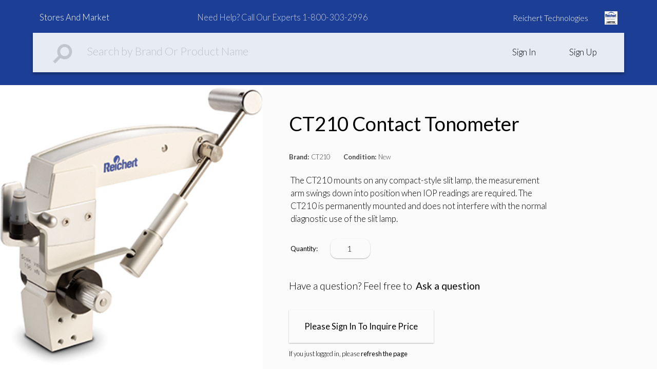

--- FILE ---
content_type: text/html
request_url: https://www.storesandmarket.com/stores/reichert/products/ct210contacttonometer-in-reichert/
body_size: 3215
content:
<!DOCTYPE html>
<html lang="en" transformed="self;v=1"><head>
        
    <meta charset="utf-8"><link rel="icon" href="https://firebasestorage.googleapis.com/v0/b/storesandmarket-12ce3.appspot.com/o/favicon.ico?alt=media&amp;token=6aaee1d2-aeb1-48f1-9cef-96f735ed8327">    
    <meta name="viewport" content="width=device-width, initial-scale=1">
    <meta name="description" content="StoresandMarket is a Medical Device &amp; Equipment Marketplace for Doctors &amp; Vendors to Meet, Discover &amp; Transact. Buy Sell Price Trade Efficiently in Healthcare. New &amp; Used equipment, Refurbished, pre-owned specialty medical equipment. Find device testing systems, medical tests, medical equipment, diagnostics devices, medical device research, testing devices and design, analytical and monitoring devices, surgical devices and medical device testing products.  Compare companies providing device testing systems, medical tests, medical equipment, diagnostics devices, medical device research, testing devices and design, analytical and monitoring devices, surgical devices and medical device testing.">
    <meta name="google-site-verification" content="uzQRrxjXHtB_EXa1gnh8S9nNBsKc-hHeRPs5VR2WG6U">

    <title>CT210 - CT210 Contact Tonometer in Reichert Technologies - StoresAndMarket.com</title>
    
    
  <link rel="shortcut icon" href="/favicon.ico"><link href="/app.css" rel="stylesheet"><meta name="description" content="The CT210 mounts on any compact-style slit lamp, the measurement arm swings down into position when IOP readings are required. The CT210 is permanently mounted and does not interfere with the normal diagnostic use of the slit lamp." data-react-helmet="true"><meta name="twitter:card" content="summary" data-react-helmet="true"><meta name="twitter:site" content="@StoresandMarket" data-react-helmet="true"><meta name="twitter:creator" content="@StoresandMarket" data-react-helmet="true"><meta property="og:url" content="https://www.storesandmarket.com/stores/reichert/products/ct210contacttonometer-in-reichert" data-react-helmet="true"><meta property="og:title" content="CT210 - CT210 Contact Tonometer in Reichert Technologies - StoresAndMarket.com" data-react-helmet="true"><meta property="og:description" content="The CT210 mounts on any compact-style slit lamp, the measurement arm swings down into position when IOP readings are required. The CT210 is permanently mounted and does not interfere with the normal diagnostic use of the slit lamp." data-react-helmet="true"><meta property="og:image" content="https://firebasestorage.googleapis.com/v0/b/storesandmarket-12ce3.appspot.com/o/images%2Fproducts%2Fct210contacttonometer-in-reichert%2Fct210contacttonometer-in-reichert_addedat_1499963335446?alt=media&amp;token=991da8b0-e0be-46e3-b75d-50937151bde6" data-react-helmet="true"><meta property="og:url" content="https://www.storesandmarket.com/stores/reichert/products/ct210contacttonometer-in-reichert" data-react-helmet="true"><meta property="og:title" content="CT210 - CT210 Contact Tonometer in Reichert Technologies - StoresAndMarket.com" data-react-helmet="true"><meta property="og:description" content="The CT210 mounts on any compact-style slit lamp, the measurement arm swings down into position when IOP readings are required. The CT210 is permanently mounted and does not interfere with the normal diagnostic use of the slit lamp." data-react-helmet="true"><meta property="og:image" content="https://firebasestorage.googleapis.com/v0/b/storesandmarket-12ce3.appspot.com/o/images%2Fproducts%2Fct210contacttonometer-in-reichert%2Fct210contacttonometer-in-reichert_addedat_1499963335446?alt=media&amp;token=991da8b0-e0be-46e3-b75d-50937151bde6" data-react-helmet="true"></head>
  <body>
    <div id="root"><div data-reactroot="" class="container__productPage__1PxPz" style="background-color: rgb(28, 62, 149);"><div><!-- react-empty: 4 --><div></div><div class="searchBar__search__3-5mE"><img class="searchIcon__search__1piQd" src="https://firebasestorage.googleapis.com/v0/b/storesandmarket-12ce3.appspot.com/o/files%2Ficons%2FsearchIcon.png?alt=media&amp;token=4f67d672-f2c4-4dfa-92b4-f37c745fd109"><input id="searchInput" class="searchInput__search__2DdjF" placeholder="  Search by Brand Or Product Name" value=""><div class="contorlsSection__search__2ReQL"><ul><li> Sign In </li><li> Sign Up </li></ul></div></div><div><div></div></div></div><!-- react-empty: 15 --><div class="topBar__productPage__2R8F7" style="background-color: rgb(28, 62, 149);"><div class="platformLogo__productPage__4Crf8"> Stores And Market </div><div class="phoneNumber__productPage__2w-kx">  Need Help? Call Our Experts 1-800-303-2996  </div><div class="storeBrand__productPage__MVTiX"><!-- react-text: 20 -->Reichert Technologies<!-- /react-text --><img src="https://firebasestorage.googleapis.com/v0/b/storesandmarket-12ce3.appspot.com/o/images%2Fstores%2Freichert%2Flogo?alt=media&amp;token=b6fcee23-7bcb-4543-96b9-43286f95e25c"></div></div><div class="photosAndDescriptionBlock__productPage__1wPv9"><div class="photos__productPage__2PiK4"><img alt="CT210 Contact Tonometer" src="https://firebasestorage.googleapis.com/v0/b/storesandmarket-12ce3.appspot.com/o/images%2Fproducts%2Fct210contacttonometer-in-reichert%2Fct210contacttonometer-in-reichert_addedat_1499963335446?alt=media&amp;token=991da8b0-e0be-46e3-b75d-50937151bde6"></div><div class="details__productPage__ZhMJ8"><h2><!-- react-text: 27 --> <!-- /react-text --><!-- react-text: 28 -->CT210 Contact Tonometer<!-- /react-text --></h2><div class="caption__productPage__1pczr"><!-- react-text: 30 --> <!-- /react-text --><strong> Brand: </strong><!-- react-text: 32 -->  &nbsp; <!-- /react-text --><!-- react-text: 33 -->CT210<!-- /react-text --><!-- react-text: 34 --> <!-- /react-text --></div><div class="caption__productPage__1pczr"><!-- react-text: 36 --> <!-- /react-text --><strong> Condition: </strong><!-- react-text: 38 --> &nbsp; <!-- /react-text --><!-- react-text: 39 -->New<!-- /react-text --><!-- react-text: 40 --> <!-- /react-text --></div><div class="overview__productPage__2vzVt"><!-- react-text: 42 --> <!-- /react-text --><!-- react-text: 43 -->The CT210 mounts on any compact-style slit lamp, the measurement arm swings down into position when IOP readings are required. The CT210 is permanently mounted and does not interfere with the normal diagnostic use of the slit lamp.<!-- /react-text --></div><div class="quantity__productPage__1RQ-M"><div class="quantityNote__productPage__2AsCm"> Quantity: </div><select id="quantitySelect" class="quantitySelect__productPage__33mJg"><option value="1"> 1</option><option value="2"> 2</option><option value="3"> 3</option><option value="4"> 4</option><option value="5"> 5</option><option value="6"> 6</option><option value="7"> 7</option><option value="8"> 8</option><option value="9"> 9</option><option value="10"> 10</option><option value="11"> 11</option><option value="12"> 12</option><option value="13"> 13</option><option value="14"> 14</option><option value="15"> 15</option><option value="16"> 16</option><option value="17"> 17</option><option value="18"> 18</option><option value="19"> 19</option><option value="20"> 20</option><option value="21"> 21</option><option value="22"> 22</option><option value="23"> 23</option><option value="24"> 24</option><option value="25"> 25</option><option value="26"> 26</option><option value="27"> 27</option><option value="28"> 28</option><option value="29"> 29</option><option value="30"> 30</option><option value="31"> 31</option><option value="32"> 32</option><option value="33"> 33</option><option value="34"> 34</option><option value="35"> 35</option><option value="36"> 36</option><option value="37"> 37</option><option value="38"> 38</option><option value="39"> 39</option><option value="40"> 40</option><option value="41"> 41</option><option value="42"> 42</option><option value="43"> 43</option><option value="44"> 44</option><option value="45"> 45</option><option value="46"> 46</option><option value="47"> 47</option><option value="48"> 48</option><option value="49"> 49</option><option value="50"> 50</option><option value="51"> 51</option><option value="52"> 52</option><option value="53"> 53</option><option value="54"> 54</option><option value="55"> 55</option><option value="56"> 56</option><option value="57"> 57</option><option value="58"> 58</option><option value="59"> 59</option><option value="60"> 60</option><option value="61"> 61</option><option value="62"> 62</option><option value="63"> 63</option><option value="64"> 64</option><option value="65"> 65</option><option value="66"> 66</option><option value="67"> 67</option><option value="68"> 68</option><option value="69"> 69</option><option value="70"> 70</option><option value="71"> 71</option><option value="72"> 72</option><option value="73"> 73</option><option value="74"> 74</option><option value="75"> 75</option><option value="76"> 76</option><option value="77"> 77</option><option value="78"> 78</option><option value="79"> 79</option><option value="80"> 80</option><option value="81"> 81</option><option value="82"> 82</option><option value="83"> 83</option><option value="84"> 84</option><option value="85"> 85</option><option value="86"> 86</option><option value="87"> 87</option><option value="88"> 88</option><option value="89"> 89</option><option value="90"> 90</option><option value="91"> 91</option><option value="92"> 92</option><option value="93"> 93</option><option value="94"> 94</option><option value="95"> 95</option><option value="96"> 96</option><option value="97"> 97</option><option value="98"> 98</option><option value="99"> 99</option></select></div><div class="askQuestion__productPage__2X-Vh"><!-- react-text: 147 --> Have a question? Feel free to <!-- /react-text --><a href="mailto:contact@storesandmarket.com?subject=Question about CT210 Contact Tonometer at Reichert Technologies Store"> Ask a question  </a><!-- react-text: 149 --> <!-- /react-text --></div><div><div class="pleaseSignIn__productPage__7H0RV"> Please Sign In To Inquire Price </div><div class="pleaseSignInNote__productPage__3wkc1"><!-- react-text: 153 --> If you just logged in, please <!-- /react-text --><a> refresh the page</a><!-- react-text: 155 -->  <!-- /react-text --></div></div><div class="descriptionBlock__productPage__EEG_w"><!-- react-text: 157 --> <!-- /react-text --><h2> Details </h2><!-- react-text: 159 --> <!-- /react-text --><div class="descriptionBlockTitleLine__productPage__2cuVP"> </div><!-- react-text: 161 --> <!-- /react-text --><p><!-- react-text: 163 --> <!-- /react-text --><!-- react-text: 164 -->The CT210 mounts on any compact-style slit lamp, the measurement arm swings down into position when IOP readings are required. The CT210 is permanently mounted and does not interfere with the normal diagnostic use of the slit lamp.

Features:

Mounts easily on slit lamp microscope
Unique swing-down positioning
Compact
Comes complete with:
Calibration verification rod
1 measurement prism<!-- /react-text --><!-- react-text: 165 --> <!-- /react-text --></p><!-- react-text: 166 --> <!-- /react-text --></div><div class="additionalInfoBlock__productPage__3y9uK"><!-- react-text: 168 --> <!-- /react-text --><h2> Tech Specs </h2><!-- react-text: 170 --> <!-- /react-text --><div class="descriptionBlockTitleLine__productPage__2cuVP"> </div><!-- react-text: 172 --> <!-- /react-text --><p><!-- react-text: 174 --> <!-- /react-text --><!-- react-text: 175 -->Catalog Number: 12598
Measurement Range: 0 - 80 mmHG
Measurment Accuracy: ± 0.6 mmHg<!-- /react-text --><!-- react-text: 176 --> <!-- /react-text --></p><!-- react-text: 177 -->  <!-- /react-text --></div><div class="additionalInfoBlock__productPage__3y9uK"><!-- react-text: 179 --> <!-- /react-text --><h2> Downloads </h2><!-- react-text: 181 --> <!-- /react-text --><div class="descriptionBlockTitleLine__productPage__2cuVP"> </div><!-- react-text: 183 --> <!-- /react-text --><div class="docFile__productPage__5wPFF"><img src="https://firebasestorage.googleapis.com/v0/b/storesandmarket-12ce3.appspot.com/o/files%2Ficons%2FPDF_icon.png?alt=media&amp;token=027b6649-bcd2-46bf-a3ff-fccaa7579385"><a href="https://firebasestorage.googleapis.com/v0/b/storesandmarket-12ce3.appspot.com/o/documents%2Fproducts%2Fct210contacttonometer-in-reichert%2Fct210contacttonometer-in-reichert_addedat_1499963397370?alt=media&amp;token=9c931bc0-bad3-4d70-874d-ec3257687fb7" target="_blank"><!-- react-text: 187 --> <!-- /react-text --><!-- react-text: 188 -->CT210-CT100_brochure_05090843.pdf<!-- /react-text --><!-- react-text: 189 --> <!-- /react-text --></a></div><!-- react-text: 190 -->  <!-- /react-text --></div></div></div><div><div><meta content="ct210contacttonometer-in-reichert"><meta content="CT210 Contact Tonometer"><link href="https://firebasestorage.googleapis.com/v0/b/storesandmarket-12ce3.appspot.com/o/images%2Fproducts%2Fct210contacttonometer-in-reichert%2Fct210contacttonometer-in-reichert_addedat_1499963335446?alt=media&amp;token=991da8b0-e0be-46e3-b75d-50937151bde6"><meta content="The CT210 mounts on any compact-style slit lamp, the measurement arm swings down into position when IOP readings are required. The CT210 is permanently mounted and does not interfere with the normal diagnostic use of the slit lamp."><meta content="ct210contacttonometer-in-reichert"><div><meta content="CT210"></div></div></div></div></div>   

  
<iframe name="__privateStripeMetricsController5220" frameborder="0" allowtransparency="true" scrolling="no" role="presentation" allow="payment *" src="https://js.stripe.com/v3/m-outer-3437aaddcdf6922d623e172c2d6f9278.html#url=https%3A%2F%2Fwww.storesandmarket.com%2Fstores%2Freichert%2Fproducts%2Fct210contacttonometer-in-reichert%2F&amp;title=CT210%20-%20CT210%20Contact%20Tonometer%20in%20Reichert%20Technologies%20-%20StoresAndMarket.com&amp;referrer=&amp;muid=NA&amp;sid=NA&amp;version=6&amp;preview=false&amp;__shared_params__[version]=v3" aria-hidden="true" tabindex="-1" style="border: none !important; margin: 0px !important; padding: 0px !important; width: 1px !important; min-width: 100% !important; overflow: hidden !important; display: block !important; visibility: hidden !important; position: fixed !important; height: 1px !important; pointer-events: none !important; user-select: none !important;"></iframe></body></html>

--- FILE ---
content_type: text/css; charset=UTF-8
request_url: https://www.storesandmarket.com/app.css
body_size: 140871
content:
@import url(https://fonts.googleapis.com/css?family=Lato:100,200,300,400,700,900);body{font-family:lato;margin:0;-webkit-overflow-scrolling:touch}a,a:visited{text-decoration:none;color:inherit}.unselectable__app__2HTLd{-webkit-touch-callout:none;-webkit-user-select:none;-moz-user-select:none;-ms-user-select:none;user-select:none}.app__app__2sGYl{height:100%;width:100%;left:0;top:0;overflow:hidden;position:fixed}.hoverEffect__app__U1HwN{transition:all .1s ease-in-out!important;-webkit-font-smoothing:antialiased;-webkit-backface-visibility:hidden;-webkit-transform-style:preserve-3d}.hoverEffect__app__U1HwN:hover{-webkit-transition:initial;-webkit-font-smoothing:antialiased;transition:initial}.phoneNumber__app__1eeHh{position:absolute;width:35vw;left:30vw;top:1.9vw;font-size:1.3vw;font-weight:300;opacity:.75;color:#fff;z-index:10;-webkit-touch-callout:none;-webkit-user-select:none;-moz-user-select:none;-ms-user-select:none;user-select:none}.animatedImg__app__2P8M9{-webkit-animation:fadein__app__2NtpW 1s;animation:fadein__app__2NtpW 1s}@keyframes fadein__app__2NtpW{0%{opacity:0}to{opacity:1}}@-webkit-keyframes fadein__app__2NtpW{0%{opacity:0}to{opacity:1}}body{font-family:lato;margin:0;-webkit-overflow-scrolling:touch}a,a:visited{text-decoration:none;color:inherit}.unselectable__monoStore__2coyx{-webkit-touch-callout:none;-webkit-user-select:none;-moz-user-select:none;-ms-user-select:none;user-select:none}.app__monoStore__24ad7{height:100%;width:100%;left:0;top:0;overflow:hidden;position:fixed}.hoverEffect__monoStore__2_vF8{transition:all .1s ease-in-out!important;-webkit-font-smoothing:antialiased;-webkit-backface-visibility:hidden;-webkit-transform-style:preserve-3d}.hoverEffect__monoStore__2_vF8:hover{-webkit-transition:initial;-webkit-font-smoothing:antialiased;transition:initial}.phoneNumber__monoStore__2DsnE{position:absolute;width:35vw;left:30vw;top:1.9vw;font-size:1.3vw;font-weight:300;opacity:.75;color:#fff;z-index:10;-webkit-touch-callout:none;-webkit-user-select:none;-moz-user-select:none;-ms-user-select:none;user-select:none}.animatedImg__monoStore__2zQrf{-webkit-animation:fadein__monoStore__1pC1e 1s;animation:fadein__monoStore__1pC1e 1s}@keyframes fadein__monoStore__1pC1e{0%{opacity:0}to{opacity:1}}@-webkit-keyframes fadein__monoStore__1pC1e{0%{opacity:0}to{opacity:1}}.monoProductStore__monoStore__1pE77{width:100%;height:100%;position:fixed;left:0;top:0;overflow-x:hidden;overflow-y:scroll}.mainProductSection__monoStore__y_XFi{width:100%;height:50vw;background-color:#edf0f5;display:-webkit-box;display:-ms-flexbox;display:flex;-ms-flex-wrap:nowrap;flex-wrap:nowrap}.leftProductSection__monoStore__WeKRx{display:-webkit-inline-box;display:-ms-inline-flexbox;display:inline-flex;width:50vw;height:100%}.productImage__monoStore__CW-ZY{width:40vw;height:42vw;overflow:hidden;margin-left:5vw;margin-top:4vw;-o-object-fit:contain;object-fit:contain}.productImage__monoStore__CW-ZY img{width:100%;height:100%}.rightProductSection__monoStore__2_I93{display:-webkit-inline-box;display:-ms-inline-flexbox;display:inline-flex;-webkit-box-orient:vertical;-webkit-box-direction:normal;-ms-flex-flow:column nowrap;flex-flow:column nowrap;width:50vw;height:100%}.productTitle__monoStore__3nqZA{font-size:3vw;width:46vw;font-weight:400;height:8vw;margin-left:4vw;margin-top:12vw}.productOverview__monoStore__3otHE{font-weight:300;font-size:1.3vw;line-height:2vw;width:36vw;margin-left:4vw}.learnMoreBtn__monoStore__1l0Nz{width:20vw;height:5vw;border-radius:10px;cursor:pointer;color:#fff;display:-webkit-box;display:-ms-flexbox;display:flex;-webkit-box-pack:center;-ms-flex-pack:center;justify-content:center;-webkit-box-align:center;-ms-flex-align:center;align-items:center;margin-left:4vw;margin-top:5vw;font-family:lato;font-size:1.6vw;font-weight:300;-webkit-touch-callout:none;-webkit-user-select:none;-moz-user-select:none;-ms-user-select:none;user-select:none;transition:all .1s ease-in-out!important;-webkit-font-smoothing:antialiased;-webkit-backface-visibility:hidden;-webkit-transform-style:preserve-3d}.learnMoreBtn__monoStore__1l0Nz:hover{-webkit-transform:scale(1.04);transform:scale(1.04)}body{font-family:lato;margin:0;-webkit-overflow-scrolling:touch}a,a:visited{text-decoration:none;color:inherit}.unselectable__multiStore__3pKHA{-webkit-touch-callout:none;-webkit-user-select:none;-moz-user-select:none;-ms-user-select:none;user-select:none}.app__multiStore__3EFY1{height:100%;width:100%;left:0;top:0;overflow:hidden;position:fixed}.hoverEffect__multiStore__1dd9x{transition:all .1s ease-in-out!important;-webkit-font-smoothing:antialiased;-webkit-backface-visibility:hidden;-webkit-transform-style:preserve-3d}.hoverEffect__multiStore__1dd9x:hover{-webkit-transition:initial;-webkit-font-smoothing:antialiased;transition:initial}.phoneNumber__multiStore__3tymJ{position:absolute;width:35vw;left:30vw;top:1.9vw;font-size:1.3vw;font-weight:300;opacity:.75;color:#fff;z-index:10;-webkit-touch-callout:none;-webkit-user-select:none;-moz-user-select:none;-ms-user-select:none;user-select:none}.animatedImg__multiStore__2WWl_{-webkit-animation:fadein__multiStore__2Ux1Z 1s;animation:fadein__multiStore__2Ux1Z 1s}@keyframes fadein__multiStore__2Ux1Z{0%{opacity:0}to{opacity:1}}@-webkit-keyframes fadein__multiStore__2Ux1Z{0%{opacity:0}to{opacity:1}}.headerContainer__multiStore__3uNgf{width:100%;margin-left:auto;height:42vw;overflow:hidden;background-size:cover;cursor:default;-webkit-touch-callout:none;-webkit-user-select:none;-moz-user-select:none;-ms-user-select:none;user-select:none}.headerContet__multiStore__3byFr{overflow:hidden}.headerContet__multiStore__3byFr h1{font-family:lato;color:#fff;font-size:4.5vw;font-weight:300;text-align:left;width:60vw;padding-left:18vw;margin-top:17vw}.headerContet__multiStore__3byFr h2{font-family:lato;color:#fff;position:relative;font-size:1.6vw;line-height:3vw;font-weight:300;text-align:left;width:56vw;margin-left:6vw;margin-top:6vw}.headerLogo__multiStore__1unsH{width:8vw;height:8vw;margin-left:6vw;-o-object-fit:fill;object-fit:fill;float:left;margin-top:16vw}.productPlate__multiStore__3AGNh{width:19vw;height:25vw;border:1px solid #edf0f5;border-radius:1vw;overflow:hidden;cursor:pointer;transition:all .2s ease-in-out;transition:all .1s ease-in-out!important;-webkit-font-smoothing:antialiased;-webkit-backface-visibility:hidden;-webkit-transform-style:preserve-3d}.productPlate__multiStore__3AGNh:hover{-webkit-transform:scale(1.04);transform:scale(1.04)}.productPlate__multiStore__3AGNh h2{font-size:1.3vw;margin-top:1.4vw;margin-left:1.5vw;float:left;font-family:lato;font-weight:300}.productPlate__multiStore__3AGNh h3{font-size:1vw;margin-left:1.5vw;margin-top:1.7vw;float:left;font-family:lato;font-weight:400}.productImage__multiStore__2qM2N{width:16vw;height:18vw;background-color:#fafafa;margin-left:1.45vw;margin-top:2vw}.productPrice__multiStore__2cxWF{font-size:1vw;float:right;margin-right:2vw;padding-top:1.6vw;font-family:lato;font-weight:600}.askQuestionBlock__multiStore__2IKsZ{width:100vw;height:34vw;margin-left:auto;margin-right:auto;background-color:#fff;overflow:hidden}.askQuestionBlock__multiStore__2IKsZ h1{height:4vw;padding-top:4vw;font-size:3.5vw}.askQuestionBlock__multiStore__2IKsZ h1,.askQuestionDescription__multiStore__41Luf{width:30vw;margin-left:auto;margin-right:auto;font-family:lato;font-weight:300;text-align:center;cursor:default}.askQuestionDescription__multiStore__41Luf{height:10vw;font-size:1.5vw;line-height:3vw}.askQuestionBtn__multiStore__Ln-yN,.askQuestionDescription__multiStore__41Luf{-webkit-touch-callout:none;-webkit-user-select:none;-moz-user-select:none;-ms-user-select:none;user-select:none}.askQuestionBtn__multiStore__Ln-yN{width:20vw;height:5vw;border-radius:10px;cursor:pointer;color:#fff;display:-webkit-box;display:-ms-flexbox;display:flex;-webkit-box-pack:center;-ms-flex-pack:center;justify-content:center;-webkit-box-align:center;-ms-flex-align:center;align-items:center;margin-left:auto;margin-right:auto;margin-top:1vw;font-family:lato;font-size:1.6vw;font-weight:300;transition:all .1s ease-in-out!important;-webkit-font-smoothing:antialiased;-webkit-backface-visibility:hidden;-webkit-transform-style:preserve-3d}.askQuestionBtn__multiStore__Ln-yN:hover{-webkit-transform:scale(1.04);transform:scale(1.04)}.footer__multiStore__3eCt7{width:100%;min-height:28vw;overflow:hidden;box-shadow:0 14px 28px rgba(0,0,0,.25),0 10px 10px rgba(0,0,0,.22);position:relative}.footer__multiStore__3eCt7 h1{padding-top:2.5vw;font-size:2.2vw;font-weight:300;font-family:lato;color:#fff}.footerContent__multiStore__3xpug{width:100vw;height:20vw;margin-left:auto;margin-right:auto}.footerLeftSide__multiStore__3P4LT{width:20vw;margin-left:6vw;float:left}.footerDescription__multiStore__2Kpuk{width:24vw;line-height:1.5vw;font-size:1vw;font-weight:300;font-family:lato;color:#fff}.footerSocialLinks__multiStore__2KbM2{list-style:none;position:absolute;right:30vw;top:7vh}@media only screen and (min-device-width:375px) and (max-device-width:667px) and (orientation:portrait){.footerSocialLinks__multiStore__2KbM2{top:3vh}}@media only screen and (min-device-width:768px) and (max-device-width:1366px){.footerSocialLinks__multiStore__2KbM2{top:4vh}}@media only screen and (min-device-width:768px) and (max-device-width:1366px) and (orientation:landscape){.footerSocialLinks__multiStore__2KbM2{top:7.5vh}}.footerSocialLinks__multiStore__2KbM2 ul{list-style:none;margin:0;padding:0}.footerSocialLinksTitle__multiStore__3Rx-k{font-size:1.8vw;font-weight:300;margin-bottom:2vh;opacity:1;color:#fff;cursor:default;-webkit-touch-callout:none;-webkit-user-select:none;-moz-user-select:none;-ms-user-select:none;user-select:none}.footerSocialLinks__multiStore__2KbM2 li{font-size:1.3vw;font-weight:400;color:#fff;cursor:pointer;opacity:.75;margin-bottom:.5vw;transition:all .1s ease-in-out!important;-webkit-font-smoothing:antialiased;-webkit-backface-visibility:hidden;-webkit-transform-style:preserve-3d}.footerSocialLinks__multiStore__2KbM2 li:hover{opacity:1}.footerLinks__multiStore__29gcu{list-style:none;position:absolute;right:15vw;top:7vh}@media only screen and (min-device-width:375px) and (max-device-width:667px) and (orientation:portrait){.footerLinks__multiStore__29gcu{top:3vh}}@media only screen and (min-device-width:768px) and (max-device-width:1366px){.footerLinks__multiStore__29gcu{top:4vh}}@media only screen and (min-device-width:768px) and (max-device-width:1366px) and (orientation:landscape){.footerLinks__multiStore__29gcu{top:7.5vh}}.footerLinks__multiStore__29gcu ul{list-style:none;margin:0;padding:0}.footerLinksTitle__multiStore__1BDAS{font-size:1.8vw;font-weight:300;margin-bottom:2vh;opacity:1;color:#fff;cursor:default;-webkit-touch-callout:none;-webkit-user-select:none;-moz-user-select:none;-ms-user-select:none;user-select:none}.footerLinks__multiStore__29gcu li{font-size:1.3vw;font-weight:400;color:#fff;cursor:pointer;opacity:.75;margin-bottom:.5vw;transition:all .1s ease-in-out!important;-webkit-font-smoothing:antialiased;-webkit-backface-visibility:hidden;-webkit-transform-style:preserve-3d}.footerLinks__multiStore__29gcu li:hover{opacity:1}.listOfAreasBlock__multiStore__1_cyr{width:100%;min-height:30vw;height:auto;overflow:hidden;margin-left:auto;margin-right:auto;padding-bottom:4vw;padding-top:4vw;background-color:#edf0f5}.listOfAreasContent__multiStore__13c52{width:94vw;height:auto;min-height:30vw;overflow:hidden}.listOfAreasContent__multiStore__13c52 h1{font-size:3.5vw;font-family:lato;font-weight:300;margin-left:6vw;margin-bottom:2vw}.listOfAreasContent__multiStore__13c52 ul{list-style:none;margin-top:4vw;margin-left:4vw;padding:0}.listOfAreasContent__multiStore__13c52 li{margin-left:1.5vw;margin-bottom:1.5vw;vertical-align:middle}.inStoreAreaPlate__multiStore__x0djl,.listOfAreasContent__multiStore__13c52 li{width:21vw;height:21vw;display:-webkit-inline-box;display:-ms-inline-flexbox;display:inline-flex}.inStoreAreaPlate__multiStore__x0djl{-webkit-box-pack:center;-ms-flex-pack:center;justify-content:center;cursor:pointer;-webkit-box-align:center;-ms-flex-align:center;align-items:center;padding:0;transition:all .1s ease-in-out!important;-webkit-font-smoothing:antialiased;-webkit-backface-visibility:hidden;-webkit-transform-style:preserve-3d}.inStoreAreaPlate__multiStore__x0djl:hover{-webkit-transform:scale(1.04);transform:scale(1.04);color:#fff}.inStoreAreaPlateTitle__multiStore__3uxWz{width:13vw;height:13vw;-ms-flex-line-pack:center;align-content:center}.inStoreAreaPlateTitle__multiStore__3uxWz,.inStoreAreaPlateTitle__multiStore__3uxWz h2{display:-webkit-box;display:-ms-flexbox;display:flex;-webkit-box-pack:center;-ms-flex-pack:center;justify-content:center}.inStoreAreaPlateTitle__multiStore__3uxWz h2{font-family:lato;font-weight:300;text-align:center;font-size:1.8vw;margin:0;-webkit-box-align:center;-ms-flex-align:center;align-items:center}.platformLogo__multiStore__uwQzK{position:absolute;width:20vw;left:6vw;top:1.9vw;font-size:1.3vw;font-weight:300;color:#fff;cursor:pointer;-webkit-touch-callout:none;-webkit-user-select:none;-moz-user-select:none;-ms-user-select:none;user-select:none}.multiProductStore__multiStore__31sR3{width:100%;height:100%;position:fixed;left:0;top:0;overflow-x:hidden;overflow-y:scroll}.featuredProducts__multiStore__3Mi9B{width:100%;min-height:40vw;height:auto;overflow:hidden;margin-left:auto;margin-right:auto;background-color:#fff}.featuredProductsContent__multiStore__3f-iP{width:100vw;height:auto;min-height:40vw;margin-left:0;overflow:hidden}.featuredProductsContent__multiStore__3f-iP h1{margin-left:2.2vw;font-size:3.5vw;font-family:lato;font-weight:300;margin-top:6vw;margin-left:6vw;margin-bottom:4vw}.featuredProductsContent__multiStore__3f-iP ul{list-style:none;margin-top:4vw;margin-left:0;padding:0}.featuredProductsContent__multiStore__3f-iP li{width:19vw;height:25vw;margin-left:2.4vw;margin-bottom:2.4vw;display:inline-block}body{font-family:lato;margin:0;-webkit-overflow-scrolling:touch}a,a:visited{text-decoration:none;color:inherit}.unselectable__inStoreArea__27v57{-webkit-touch-callout:none;-webkit-user-select:none;-moz-user-select:none;-ms-user-select:none;user-select:none}.app__inStoreArea__1bjH0{height:100%;width:100%;left:0;top:0;overflow:hidden;position:fixed}.hoverEffect__inStoreArea__1Ov77{transition:all .1s ease-in-out!important;-webkit-font-smoothing:antialiased;-webkit-backface-visibility:hidden;-webkit-transform-style:preserve-3d}.hoverEffect__inStoreArea__1Ov77:hover{-webkit-transition:initial;-webkit-font-smoothing:antialiased;transition:initial}.phoneNumber__inStoreArea__2fSV5{position:absolute;width:35vw;left:30vw;top:1.9vw;font-size:1.3vw;font-weight:300;opacity:.75;color:#fff;z-index:10;-webkit-touch-callout:none;-webkit-user-select:none;-moz-user-select:none;-ms-user-select:none;user-select:none}.animatedImg__inStoreArea__2TswZ{-webkit-animation:fadein__inStoreArea__3uV7o 1s;animation:fadein__inStoreArea__3uV7o 1s}@keyframes fadein__inStoreArea__3uV7o{0%{opacity:0}to{opacity:1}}@-webkit-keyframes fadein__inStoreArea__3uV7o{0%{opacity:0}to{opacity:1}}.container__inStoreArea__25LJW{width:100%;height:auto;overflow:hidden;position:absolute;left:0;top:0;-webkit-animation:fadein__inStoreArea__3uV7o 1s;animation:fadein__inStoreArea__3uV7o 1s}.topBar__inStoreArea__OhIsT{height:13vw;width:100%}.storeBrand__inStoreArea__eRS1R{display:-webkit-box;display:-ms-flexbox;display:flex;-webkit-box-align:center;-ms-flex-align:center;align-items:center;-webkit-box-pack:end;-ms-flex-pack:end;justify-content:flex-end;height:4vw;float:right;width:24vw;right:6vw;top:.75vw;position:absolute;color:#fff;font-size:1.2vw;font-weight:300;cursor:pointer;-webkit-touch-callout:none;-webkit-user-select:none;-moz-user-select:none;-ms-user-select:none;user-select:none}.storeBrand__inStoreArea__eRS1R img{height:2vw;width:2vw;margin-left:2.5vw}.platformLogo__inStoreArea__2lcD0{position:absolute;width:20vw;left:6vw;top:1.9vw;font-size:1.3vw;font-weight:300;color:#fff;cursor:pointer;-webkit-touch-callout:none;-webkit-user-select:none;-moz-user-select:none;-ms-user-select:none;user-select:none}.areaTitleBlock__inStoreArea__Ilz4S{width:33.3vw;height:33.2vw;padding:0;float:left;background-color:#fbfbfb}.areaTitleBlockWithChildAreas__inStoreArea__2KG_n{width:33.3vw;height:66.4vw;padding:0;float:left;background-color:#fbfbfb}.areaTitle__inStoreArea__3yWRM{width:20vw;font-size:3.5vw;font-weight:600;margin-left:5vw;margin-top:10vw;margin-bottom:3vw;cursor:default;-webkit-touch-callout:none;-webkit-user-select:none;-moz-user-select:none;-ms-user-select:none;user-select:none}.areaTitleBlockWithChildAreas__inStoreArea__2KG_n ul{list-style:none;margin-left:2.5vw}.areaTitleBlockWithChildAreas__inStoreArea__2KG_n ul li{font-size:1.3vw;margin-bottom:.75vw;font-weight:300;cursor:pointer;opacity:.5;transition:all .1s ease-in-out!important;-webkit-font-smoothing:antialiased;-webkit-backface-visibility:hidden;-webkit-transform-style:preserve-3d}.areaTitleBlockWithChildAreas__inStoreArea__2KG_n ul li:hover{opacity:1}.productPlate__inStoreArea__hVw7t{position:relative;width:33.3vw;height:33.3vw;display:inline-block;padding:0;vertical-align:middle;text-align:center;cursor:pointer;-webkit-touch-callout:none;-webkit-user-select:none;-moz-user-select:none;-ms-user-select:none;user-select:none;overflow:hidden;z-index:1}.productPlateHover__inStoreArea__2wzrM{position:absolute;top:0;left:0;display:-webkit-box;display:-ms-flexbox;display:flex;-webkit-box-pack:center;-ms-flex-pack:center;justify-content:center;-webkit-box-align:center;-ms-flex-align:center;align-items:center;width:33.3vw;height:33.3vw;transition:all .1s ease-in-out!important;-webkit-font-smoothing:antialiased;-webkit-backface-visibility:hidden;-webkit-transform-style:preserve-3d;-webkit-animation:fade__inStoreArea__2JBQB .3s;animation:fade__inStoreArea__2JBQB .3s;opacity:.9;z-index:100;cursor:pointer}@-webkit-keyframes fade__inStoreArea__2JBQB{0%{opacity:0}to{opacity:.9}}@keyframes fade__inStoreArea__2JBQB{0%{opacity:0}to{opacity:.9}}.productPlateHoverOverview__inStoreArea__3wCW3{display:-webkit-box;display:-ms-flexbox;display:flex;-webkit-box-align:center;-ms-flex-align:center;align-items:center;-webkit-box-pack:center;-ms-flex-pack:center;justify-content:center;width:70%;height:70%;overflow:hidden;color:#fff;font-size:1.3vw;font-weight:300;line-height:2vw}.productPlate__inStoreArea__hVw7t img{-o-object-fit:cover;object-fit:cover;width:33.3vw;height:33.3vw;padding:0;z-index:1}.productPlate__inStoreArea__hVw7t p{width:33.3vw;height:5vw;font-size:1.2vw;font-weight:300;display:-webkit-box;display:-ms-flexbox;display:flex;-webkit-box-pack:center;-ms-flex-pack:center;justify-content:center;-webkit-box-align:center;-ms-flex-align:center;align-items:center;z-index:10;position:absolute;bottom:-1.3vw;right:0;background-color:#fff}body{font-family:lato;margin:0;-webkit-overflow-scrolling:touch}a,a:visited{text-decoration:none;color:inherit}.unselectable__search__wpJHV{-webkit-touch-callout:none;-webkit-user-select:none;-moz-user-select:none;-ms-user-select:none;user-select:none}.app__search__OwTLo{height:100%;width:100%;left:0;top:0;overflow:hidden;position:fixed}.hoverEffect__search__sY0Cb{transition:all .1s ease-in-out!important;-webkit-font-smoothing:antialiased;-webkit-backface-visibility:hidden;-webkit-transform-style:preserve-3d}.hoverEffect__search__sY0Cb:hover{-webkit-transition:initial;-webkit-font-smoothing:antialiased;transition:initial}.phoneNumber__search__3NEii{color:#fff}.animatedImg__search__22eqa{-webkit-animation:fadein__search__128Gd 1s;animation:fadein__search__128Gd 1s}@keyframes fadein__search__128Gd{0%{opacity:0}to{opacity:1}}@-webkit-keyframes fadein__search__128Gd{0%{opacity:0}to{opacity:1}}.platformLogo__search__2vOR9{width:20vw;left:6vw;cursor:pointer}.phoneNumber__search__3NEii,.platformLogo__search__2vOR9{position:absolute;top:1.9vw;font-size:1.3vw;font-weight:300;color:#000;z-index:10;-webkit-touch-callout:none;-webkit-user-select:none;-moz-user-select:none;-ms-user-select:none;user-select:none}.phoneNumber__search__3NEii{width:35vw;left:30vw;opacity:.75}.testBtn__search__K5XYG{width:200px;height:80px;background-color:green;display:-webkit-box;display:-ms-flexbox;display:flex;-webkit-box-pack:center;-ms-flex-pack:center;justify-content:center;-webkit-box-align:center;-ms-flex-align:center;align-items:center;color:#fff;cursor:pointer;margin-top:10%;margin-left:3%}.searchBar__search__3-5mE{position:fixed;width:90%;height:6vw;background-color:#fff;top:5vw;left:5%;z-index:15;box-shadow:0 3px 6px rgba(0,0,0,.16),0 3px 6px rgba(0,0,0,.23);transition:all .1s ease-in-out!important;-webkit-font-smoothing:antialiased;-webkit-backface-visibility:hidden;-webkit-transform-style:preserve-3d;opacity:.9;-webkit-touch-callout:none;-webkit-user-select:none;-moz-user-select:none;-ms-user-select:none;user-select:none}.searchBar__search__3-5mE:hover{box-shadow:0 14px 28px rgba(0,0,0,.25),0 10px 10px rgba(0,0,0,.22)}.activeSearchBar__search__2SRmd{position:fixed;width:90%;height:6vw;background-color:#fff;top:5vw;left:5%;z-index:15;box-shadow:0 3px 6px rgba(0,0,0,.16),0 3px 6px rgba(0,0,0,.23);transition:all .1s ease-in-out!important;-webkit-font-smoothing:antialiased;-webkit-backface-visibility:hidden;-webkit-transform-style:preserve-3d;opacity:.9;-webkit-touch-callout:none;-webkit-user-select:none;-moz-user-select:none;-ms-user-select:none;user-select:none;cursor:default;box-shadow:0 14px 28px rgba(0,0,0,.25),0 10px 10px rgba(0,0,0,.22)}.searchIcon__search__1piQd{width:3vw;height:3vw;margin-left:3vw;margin-top:1.7vw;opacity:.2}.searchIconActive__search__159Js{width:3vw;height:3vw;margin-left:3vw;margin-top:1.7vw;opacity:.9;transition:all .1s ease-in-out!important;-webkit-font-smoothing:antialiased;-webkit-backface-visibility:hidden;-webkit-transform-style:preserve-3d}.modal__search__3wN1m{width:100vw;height:100%;background-color:#fff;z-index:11;position:fixed;left:0}.searchResultsContainer__search__1TUrx{width:90vw;min-height:40vw;margin-left:auto;margin-right:auto;margin-top:14vw;z-index:14;-webkit-animation:fadein__search__128Gd 1s;animation:fadein__search__128Gd 1s}@media only screen and (min-device-width:768px) and (max-device-width:1366px){.searchResultsContainer__search__1TUrx{height:75%}}@media only screen and (min-device-width:375px) and (max-device-width:667px) and (orientation:landscape){.searchResultsContainer__search__1TUrx{height:75%}}@media only screen and (min-device-width:375px) and (max-device-width:667px) and (orientation:portrait){.searchResultsContainer__search__1TUrx{height:80%}}.searchResultsHeader__search__1FiEh{font-family:lato;width:90vw;position:relative;font-size:3vw;font-weight:300;margin-top:4vw;margin-left:.5vw;z-index:14;color:#000;cursor:default;-webkit-touch-callout:none;-webkit-user-select:none;-moz-user-select:none;-ms-user-select:none;user-select:none}@media only screen and (min-device-width:375px) and (max-device-width:667px) and (orientation:portrait){.searchResultsHeader__search__1FiEh{font-size:5vw;margin-top:10vh}}.closeSearchBtn__search__3hNjt{position:absolute;right:5vw;top:-.05vw;cursor:pointer;opacity:.5;transition:all .1s ease-in-out!important;-webkit-font-smoothing:antialiased;-webkit-backface-visibility:hidden;-webkit-transform-style:preserve-3d}.closeSearchBtn__search__3hNjt:hover{opacity:1}.closeSearchBtn__search__3hNjt:active{transform:scale(.85);-webkit-transform:scale(.85);-ms-transform:scale(.85)}.searchInput__search__2DdjF{position:absolute;opacity:1;top:.5vw;left:7.4vw;outline:none;border:none;z-index:16;height:5vw;width:40vw;font-family:lato;font-size:2.2vw;font-weight:300;color:#000;transition:all .5s ease-in-out!important;cursor:pointer}@media only screen and (min-device-width:768px) and (max-device-width:1366px){.searchInput__search__2DdjF{height:4vw}}@media only screen and (min-device-width:375px) and (max-device-width:667px) and (orientation:landscape){.searchInput__search__2DdjF{height:4vw}}@media only screen and (min-device-width:375px) and (max-device-width:667px) and (orientation:portrait){.searchInput__search__2DdjF{height:4vw}}.searchInput__search__2DdjF::-webkit-input-placeholder{color:#d3d3d3;font-size:1.7vw}.searchInput__search__2DdjF::-moz-placeholder{color:#d3d3d3;font-size:1.7vw}.searchInput__search__2DdjF:-ms-input-placeholder{color:#d3d3d3;font-size:1.7vw}.searchInput__search__2DdjF:-moz-placeholder{color:#d3d3d3;font-size:1.7vw}.contorlsSection__search__2ReQL{right:-1vw;top:0;width:20vw}.contorlsSection__search__2ReQL,.contorlsSection__search__2ReQL ul{position:absolute;height:6vw;display:-webkit-box;display:-ms-flexbox;display:flex;-webkit-box-pack:center;-ms-flex-pack:center;justify-content:center;-webkit-box-align:center;-ms-flex-align:center;align-items:center}.contorlsSection__search__2ReQL ul{right:2vw;list-style:none;margin-top:0}.contorlsSection__search__2ReQL ul li{display:-webkit-inline-box;display:-ms-inline-flexbox;display:inline-flex;margin-right:1.5vw;font-size:1.3vw;font-weight:300;width:7.5vw;-webkit-box-pack:center;-ms-flex-pack:center;justify-content:center;cursor:pointer;transition:all .1s ease-in-out!important;-webkit-font-smoothing:antialiased;-webkit-backface-visibility:hidden;-webkit-transform-style:preserve-3d}.contorlsSection__search__2ReQL ul li:hover{font-weight:500}.contorlsSectionNotification__search__H7ALw{width:1.25vw;height:1.25vw;background-color:#4cbbff;border-radius:1.25vw;margin-top:.3vw;margin-left:1vw}.searchResultsContainer__search__1TUrx ul{list-style:none;width:90vw;height:32vw;margin-top:4vw;padding-bottom:2vw;overflow-x:hidden;overflow-y:scroll;-ms-flex-wrap:wrap;flex-wrap:wrap;padding:0;display:-webkit-box;display:-ms-flexbox;display:flex}@media only screen and (min-device-width:768px) and (max-device-width:1366px){.searchResultsContainer__search__1TUrx ul{height:90%}}@media only screen and (min-device-width:375px) and (max-device-width:667px) and (orientation:landscape){.searchResultsContainer__search__1TUrx ul{height:80%}}@media only screen and (min-device-width:375px) and (max-device-width:667px) and (orientation:portrait){.searchResultsContainer__search__1TUrx ul{height:auto;max-height:96%;margin-top:6vw;width:100vw}}.searchResultsContainer__search__1TUrx ul li{width:21vw;height:26vw;border:1px solid #d3d3d3;margin-right:1vw;margin-bottom:1vw;display:-webkit-inline-box;display:-ms-inline-flexbox;display:inline-flex;color:#000;-webkit-animation:fadein__search__128Gd 1s;animation:fadein__search__128Gd 1s}@media only screen and (min-device-width:375px) and (max-device-width:667px) and (orientation:portrait){.searchResultsContainer__search__1TUrx ul li{margin-right:3vw;margin-bottom:3vw;width:42vw;height:50vw}}.noResultsCaption__search__2t5FM{font-size:7vw;color:#ddd;-webkit-animation:fadein__search__128Gd 1s;animation:fadein__search__128Gd 1s}.searchResultCard__search__3PPEM{width:21vw;height:26vw;position:relative;overflow:hidden;font-weight:400;-webkit-touch-callout:none;-webkit-user-select:none;-moz-user-select:none;-ms-user-select:none;user-select:none;cursor:pointer;transition:all .1s ease-in-out!important;-webkit-font-smoothing:antialiased;-webkit-backface-visibility:hidden;-webkit-transform-style:preserve-3d}@media only screen and (min-device-width:375px) and (max-device-width:667px) and (orientation:portrait){.searchResultCard__search__3PPEM{margin-right:.5vw;padding:0;margin-bottom:2%;width:42vw;height:50vw}}.searchResultCard__search__3PPEM:hover{background-color:#3648fa;color:#fff}.searchResultCardImg__search__2PV2D{position:absolute;left:0;top:0;width:21vw;height:15vw;background-color:#fff;-o-object-fit:cover;object-fit:cover;overflow:hidden}@media only screen and (min-device-width:375px) and (max-device-width:667px) and (orientation:portrait){.searchResultCardImg__search__2PV2D{width:42vw;height:31vw}}.searchResultCardTitle__search__35Gg9{width:12vw;height:4vw;overflow:hidden;position:absolute;bottom:5vw;left:2vw;font-size:1vw;line-height:1.5vw;font-weight:400}@media only screen and (min-device-width:375px) and (max-device-width:667px) and (orientation:portrait){.searchResultCardTitle__search__35Gg9{font-size:2.5vw;line-height:3.5vw;width:29vw;height:10vw;bottom:6vw}}.searchResultCardSellerTitle__search__1YgXP{position:absolute;left:2vw;bottom:1.25vw;font-size:1.1vw;opacity:.5;font-weight:500}@media only screen and (min-device-width:375px) and (max-device-width:667px) and (orientation:portrait){.searchResultCardSellerTitle__search__1YgXP{font-size:2vw;bottom:1.5vw}}.searchResultCardPrice__search__j7CXk{position:absolute;right:1.4vw;bottom:7.5vw;font-size:1.1vw}@media only screen and (min-device-width:375px) and (max-device-width:667px) and (orientation:portrait){.searchResultCardPrice__search__j7CXk{font-size:2.5vw;bottom:12vw}}.searchResultCardCondition__search__3jxQM{position:absolute;left:2vw;bottom:3vw;font-size:1.1vw}@media only screen and (min-device-width:375px) and (max-device-width:667px) and (orientation:portrait){.searchResultCardCondition__search__3jxQM{bottom:4vw;font-size:2vw}}.closeSignInBtn__search__225ra{font-size:3vw;font-weight:300;position:absolute;right:9.55vw;top:14vw;cursor:pointer;opacity:.5;transition:all .1s ease-in-out!important;-webkit-font-smoothing:antialiased;-webkit-backface-visibility:hidden;-webkit-transform-style:preserve-3d}@media only screen and (min-device-width:375px) and (max-device-width:667px) and (orientation:portrait){.closeSignInBtn__search__225ra{font-size:7vw;top:15vh}}.closeSignInBtn__search__225ra:hover{opacity:1}.closeSignInBtn__search__225ra:active{transform:scale(.85);-webkit-transform:scale(.85);-ms-transform:scale(.85)}.signInContainer__search__3CeeL{width:90vw;min-height:35vw;margin-left:auto;margin-right:auto;margin-top:14vw;z-index:14;-webkit-animation:fadein__search__128Gd 1s;animation:fadein__search__128Gd 1s}@media only screen and (min-device-width:375px) and (max-device-width:667px) and (orientation:portrait){.signInContainer__search__3CeeL{height:80vh}}.signInHeader__search__gm2WR{width:40vw;height:4vw;font-size:3vw;font-weight:300;margin-left:3vw;margin-top:4vw;-webkit-touch-callout:none;-webkit-user-select:none;-moz-user-select:none;-ms-user-select:none;user-select:none;cursor:default}@media only screen and (min-device-width:375px) and (max-device-width:667px) and (orientation:portrait){.signInHeader__search__gm2WR{font-size:7vw;width:60vw;height:12vw;margin-top:15vh}}.singInLoginInput__search__vFMkU{display:block;margin-left:3vw;top:.3vw;left:7.4vw;outline:none;border:none;border-bottom:1px solid #000;z-index:16;height:5vw;width:30vw;font-family:lato;font-size:1.5vw;font-weight:300;color:#000;transition:all .5s ease-in-out!important;cursor:pointer}.singInLoginInput__search__vFMkU:focus{border-bottom:1px solid #071d50;color:#071d50}@media only screen and (min-device-width:375px) and (max-device-width:667px) and (orientation:portrait){.singInLoginInput__search__vFMkU{margin-top:5vh;top:.3vw;left:7.4vw;outline:none;border:none;border-bottom:1px solid #000;z-index:16;height:10vw;width:60vw;font-family:lato;font-size:5vw;font-weight:300;color:#000;transition:all .5s ease-in-out!important;cursor:pointer}.singInLoginInput__search__vFMkU:focus{border-bottom:1px solid #071d50;color:#071d50}}.singInPassInput__search__H7UoA{display:block;margin-left:3vw;margin-top:2vw;top:.3vw;left:7.4vw;outline:none;border:none;border-bottom:1px solid #000;z-index:16;height:5vw;width:30vw;font-family:lato;font-size:1.5vw;font-weight:300;color:#000;transition:all .5s ease-in-out!important;cursor:pointer}.singInPassInput__search__H7UoA:focus{border-bottom:1px solid #071d50;color:#071d50}@media only screen and (min-device-width:375px) and (max-device-width:667px) and (orientation:portrait){.singInPassInput__search__H7UoA{top:.3vw;left:7.4vw;outline:none;border:none;border-bottom:1px solid #000;z-index:16;height:10vw;width:60vw;font-family:lato;font-size:5vw;font-weight:300;color:#000;transition:all .5s ease-in-out!important;cursor:pointer}.singInPassInput__search__H7UoA:focus{border-bottom:1px solid #071d50;color:#071d50}}.singInLoginError__search__3aQCi{height:1.5vw;font-size:1.1vw;color:red;margin-left:3.2vw;margin-top:1vw;-webkit-animation:fadein__search__128Gd 1s;animation:fadein__search__128Gd 1s;-webkit-touch-callout:none;-webkit-user-select:none;-moz-user-select:none;-ms-user-select:none;user-select:none}@media only screen and (min-device-width:375px) and (max-device-width:667px) and (orientation:portrait){.singInLoginError__search__3aQCi{font-size:3vw;margin-top:3vw;margin-bottom:5vw;font-weight:300}}.forgotPassword__search__vFw8U{font-size:1.1vw;margin-left:3vw;margin-top:1.5vw;margin-bottom:2vw;font-weight:500;display:-webkit-inline-box;display:-ms-inline-flexbox;display:inline-flex;cursor:pointer;-webkit-touch-callout:none;-webkit-user-select:none;-moz-user-select:none;-ms-user-select:none;user-select:none;transition:all .1s ease-in-out!important;-webkit-font-smoothing:antialiased;-webkit-backface-visibility:hidden;-webkit-transform-style:preserve-3d}@media only screen and (min-device-width:375px) and (max-device-width:667px) and (orientation:portrait){.forgotPassword__search__vFw8U{font-size:3.5vw;margin-top:6vw;display:-webkit-box;display:-ms-flexbox;display:flex}}.forgotPassword__search__vFw8U:hover{text-decoration:underline}.signInBtn__search__1mBPd{width:20vw;height:5vw;display:-webkit-box;display:-ms-flexbox;display:flex;-webkit-box-pack:center;-ms-flex-pack:center;justify-content:center;-webkit-box-align:center;-ms-flex-align:center;align-items:center;border:1px solid #071d50;color:#071d50;font-weight:400;margin-left:3vw;margin-top:2vw;font-size:1.5vw;transition:all .1s ease-in-out!important;-webkit-font-smoothing:antialiased;-webkit-backface-visibility:hidden;-webkit-transform-style:preserve-3d;-webkit-touch-callout:none;-webkit-user-select:none;-moz-user-select:none;-ms-user-select:none;user-select:none;cursor:pointer}@media only screen and (min-device-width:375px) and (max-device-width:667px) and (orientation:portrait){.signInBtn__search__1mBPd{width:40vw;height:10vw;font-size:3vw;font-weight:300}}.signInBtn__search__1mBPd:hover{background-color:#071d50;color:#fff}.singInInputStyle__search__3EJLR{top:.3vw;left:7.4vw;outline:none;border:none;border-bottom:1px solid #000;z-index:16;height:5vw;width:30vw;font-family:lato;font-size:1.5vw;font-weight:300;color:#000;transition:all .5s ease-in-out!important;cursor:pointer}.singInInputStyle__search__3EJLR:focus{border-bottom:1px solid #071d50;color:#071d50}.closeSignUpBtn__search__3ofxe{font-size:3vw;font-weight:300;position:absolute;right:9.55vw;top:14vw;cursor:pointer;opacity:.5;transition:all .1s ease-in-out!important;-webkit-font-smoothing:antialiased;-webkit-backface-visibility:hidden;-webkit-transform-style:preserve-3d}@media only screen and (min-device-width:375px) and (max-device-width:667px) and (orientation:portrait){.closeSignUpBtn__search__3ofxe{font-size:7vw;top:11.5vh}}.closeSignUpBtn__search__3ofxe:hover{opacity:1}.closeSignUpBtn__search__3ofxe:active{transform:scale(.85);-webkit-transform:scale(.85);-ms-transform:scale(.85)}.signUpContainer__search__2BlNI{width:90vw;min-height:35vw;margin-left:auto;margin-right:auto;margin-top:14vw;z-index:14;-webkit-animation:fadein__search__128Gd 1s;animation:fadein__search__128Gd 1s}@media only screen and (min-device-width:375px) and (max-device-width:667px) and (orientation:portrait){.signUpContainer__search__2BlNI{height:60vh}}.signUpContainer__search__2BlNI ul{width:70vw;height:5vw;font-weight:300;list-style:none}@media only screen and (min-device-width:375px) and (max-device-width:667px) and (orientation:portrait){.signUpContainer__search__2BlNI ul{height:7vh;width:84vw;padding:0;margin-top:20vw}}.signUpContainerTabs__search__s1_oy{display:-webkit-inline-box;display:-ms-inline-flexbox;display:inline-flex;margin-right:3vw;width:20vw;font-size:3vw;-webkit-touch-callout:none;-webkit-user-select:none;-moz-user-select:none;-ms-user-select:none;user-select:none;cursor:pointer;transition:all .1s ease-in-out!important;-webkit-font-smoothing:antialiased;-webkit-backface-visibility:hidden;-webkit-transform-style:preserve-3d;color:#d3d3d3}@media only screen and (min-device-width:375px) and (max-device-width:667px) and (orientation:portrait){.signUpContainerTabs__search__s1_oy{font-size:7vw;width:36vw}}.signUpContainer__search__2BlNI ul li:hover{color:#000}.activeTab__search__2WoSY{display:-webkit-inline-box;display:-ms-inline-flexbox;display:inline-flex;margin-right:3vw;width:20vw;font-size:3vw;font-weight:300;-webkit-touch-callout:none;-webkit-user-select:none;-moz-user-select:none;-ms-user-select:none;user-select:none;cursor:default;transition:all .1s ease-in-out!important;-webkit-font-smoothing:antialiased;-webkit-backface-visibility:hidden;-webkit-transform-style:preserve-3d;color:#000}@media only screen and (min-device-width:375px) and (max-device-width:667px) and (orientation:portrait){.activeTab__search__2WoSY{font-size:7vw;width:36vw}}.buyerSignUpContainer__search__2Ls0d{width:90vw;height:30vw;display:-webkit-box;display:-ms-flexbox;display:flex;-ms-flex-wrap:nowrap;flex-wrap:nowrap;-webkit-animation:fadein__search__128Gd 1s;animation:fadein__search__128Gd 1s}@media only screen and (min-device-width:375px) and (max-device-width:667px) and (orientation:portrait){.buyerSignUpContainer__search__2Ls0d{height:70vh;display:block;overflow-y:scroll}}.vendorSignUpContainer__search__2WIYt{width:90vw;height:30vw}.buyerBasicInfoBlock__search__fPV8P{display:inline-block;width:28vw;height:28vw;background-color:#fbfbfb;border-radius:1vw;margin-right:2vw;margin-top:1vw}@media only screen and (min-device-width:375px) and (max-device-width:667px) and (orientation:portrait){.buyerBasicInfoBlock__search__fPV8P{display:block;height:67vh;width:90vw;overflow:hidden}}.buyerCompanyInfoBlock__search__1SAkX{margin-top:1vw;display:inline-block;width:60vw;height:28vw;background-color:#fbfbfb;border-radius:1vw}@media only screen and (min-device-width:375px) and (max-device-width:667px) and (orientation:portrait){.buyerCompanyInfoBlock__search__1SAkX{height:125vh;width:90vw;display:block;overflow:hidden}}.buyerCompanyInfoBlockColumn1__search__1VCZN{display:inline-block;position:relative;width:30vw;height:26vw;overflow:hidden;vertical-align:top}@media only screen and (min-device-width:375px) and (max-device-width:667px) and (orientation:portrait){.buyerCompanyInfoBlockColumn1__search__1VCZN{width:90vw;height:56vh;display:block}}.buyerCompanyInfoBlockColumn2__search__1_wwO{display:inline-block;position:relative;width:30vw;height:26vw;overflow:hidden}@media only screen and (min-device-width:375px) and (max-device-width:667px) and (orientation:portrait){.buyerCompanyInfoBlockColumn2__search__1_wwO{display:block;width:90vw;height:60vh}}.signUpInputStyle__search__1pPPA{outline:none;border:none;border-bottom:1px solid #000;z-index:16;height:2.3vw;font-family:lato;font-size:1.2vw;font-weight:300;color:#000;background:none;transition:all .5s ease-in-out!important;cursor:pointer}.signUpInputStyle__search__1pPPA:focus{border-bottom:1px solid #071d50;color:#071d50}@media only screen and (min-device-width:375px) and (max-device-width:667px) and (orientation:portrait){.signUpInputStyle__search__1pPPA{margin-top:3vh;top:.3vw;left:7.4vw;outline:none;border:none;border-bottom:1px solid #000;z-index:16;height:10vw;width:80vw;font-family:lato;font-size:5vw;font-weight:300;color:#000;transition:all .5s ease-in-out!important;cursor:pointer}.signUpInputStyle__search__1pPPA:focus{border-bottom:1px solid #071d50;color:#071d50}}.buyerBasicInfoBlockHeaderProfile__search__229OF{font-size:1.2vw;font-weight:600;margin-left:2vw;margin-bottom:2vw;margin-top:3vw;width:100%}@media only screen and (min-device-width:375px) and (max-device-width:667px) and (orientation:portrait){.buyerBasicInfoBlockHeaderProfile__search__229OF{font-size:4vw;margin-left:5vw;margin-top:5vh}}.buyerBasicInfoBlockHeader__search__1E6ve{font-size:1.2vw;font-weight:600;margin-left:2vw;margin-top:3vw;width:100%}@media only screen and (min-device-width:375px) and (max-device-width:667px) and (orientation:portrait){.buyerBasicInfoBlockHeader__search__1E6ve{font-size:4vw;margin-left:5vw;margin-top:5vh}}.buyerSignUpNameInput__search__1oGSq{outline:none;border:none;border-bottom:1px solid #000;z-index:16;height:2.3vw;font-family:lato;font-size:1.2vw;font-weight:300;color:#000;background:none;transition:all .5s ease-in-out!important;cursor:pointer;margin-left:2vw;width:22vw;margin-top:.5vw}.buyerSignUpNameInput__search__1oGSq:focus{border-bottom:1px solid #071d50;color:#071d50}@media only screen and (min-device-width:375px) and (max-device-width:667px) and (orientation:portrait){.buyerSignUpNameInput__search__1oGSq{margin-top:3vh;top:.3vw;left:7.4vw;outline:none;border:none;border-bottom:1px solid #000;z-index:16;height:10vw;width:80vw;font-family:lato;font-size:5vw;font-weight:300;color:#000;transition:all .5s ease-in-out!important;cursor:pointer}.buyerSignUpNameInput__search__1oGSq:focus{border-bottom:1px solid #071d50;color:#071d50}}@media only screen and (min-device-width:375px) and (max-device-width:667px) and (orientation:portrait){.buyerSignUpNameInput__search__1oGSq{margin-left:4vw}}.buyerSignUpEMailInput__search__2vqSg{outline:none;border:none;border-bottom:1px solid #000;z-index:16;height:2.3vw;font-family:lato;font-size:1.2vw;font-weight:300;color:#000;background:none;transition:all .5s ease-in-out!important;cursor:pointer;margin-left:2vw;width:22vw}.buyerSignUpEMailInput__search__2vqSg:focus{border-bottom:1px solid #071d50;color:#071d50}@media only screen and (min-device-width:375px) and (max-device-width:667px) and (orientation:portrait){.buyerSignUpEMailInput__search__2vqSg{margin-top:3vh;top:.3vw;left:7.4vw;outline:none;border:none;border-bottom:1px solid #000;z-index:16;height:10vw;width:80vw;font-family:lato;font-size:5vw;font-weight:300;color:#000;transition:all .5s ease-in-out!important;cursor:pointer}.buyerSignUpEMailInput__search__2vqSg:focus{border-bottom:1px solid #071d50;color:#071d50}}@media only screen and (min-device-width:375px) and (max-device-width:667px) and (orientation:portrait){.buyerSignUpEMailInput__search__2vqSg{margin-left:4vw}}.buyerSignUpPassInput__search__eeNS5{outline:none;border:none;border-bottom:1px solid #000;z-index:16;height:2.3vw;font-family:lato;font-size:1.2vw;font-weight:300;color:#000;background:none;transition:all .5s ease-in-out!important;cursor:pointer;margin-left:2vw;width:22vw}.buyerSignUpPassInput__search__eeNS5:focus{border-bottom:1px solid #071d50;color:#071d50}@media only screen and (min-device-width:375px) and (max-device-width:667px) and (orientation:portrait){.buyerSignUpPassInput__search__eeNS5{margin-top:3vh;top:.3vw;left:7.4vw;outline:none;border:none;border-bottom:1px solid #000;z-index:16;height:10vw;width:80vw;font-family:lato;font-size:5vw;font-weight:300;color:#000;transition:all .5s ease-in-out!important;cursor:pointer}.buyerSignUpPassInput__search__eeNS5:focus{border-bottom:1px solid #071d50;color:#071d50}}@media only screen and (min-device-width:375px) and (max-device-width:667px) and (orientation:portrait){.buyerSignUpPassInput__search__eeNS5{margin-left:4vw}}.buyerSignUpNpiNumberInput__search__3Exja{outline:none;border:none;border-bottom:1px solid #000;z-index:16;height:2.3vw;font-family:lato;font-size:1.2vw;font-weight:300;color:#000;background:none;transition:all .5s ease-in-out!important;cursor:pointer;margin-left:2vw;width:22vw}.buyerSignUpNpiNumberInput__search__3Exja:focus{border-bottom:1px solid #071d50;color:#071d50}@media only screen and (min-device-width:375px) and (max-device-width:667px) and (orientation:portrait){.buyerSignUpNpiNumberInput__search__3Exja{margin-top:3vh;top:.3vw;left:7.4vw;outline:none;border:none;border-bottom:1px solid #000;z-index:16;height:10vw;width:80vw;font-family:lato;font-size:5vw;font-weight:300;color:#000;transition:all .5s ease-in-out!important;cursor:pointer}.buyerSignUpNpiNumberInput__search__3Exja:focus{border-bottom:1px solid #071d50;color:#071d50}}@media only screen and (min-device-width:375px) and (max-device-width:667px) and (orientation:portrait){.buyerSignUpNpiNumberInput__search__3Exja{margin-left:4vw}}.buyerSignUpInputError__search__3PFuK{width:24vw;margin-top:.75vw;height:1.5vw;margin-left:2vw;font-size:1vw;font-weight:300;color:red;overflow:hidden}@media only screen and (min-device-width:375px) and (max-device-width:667px) and (orientation:portrait){.buyerSignUpInputError__search__3PFuK{font-size:4vw;height:6vw;margin-left:5vw;width:40vw}}.buyerCompanyInfoBlockColumn2Fields__search__2kKso{width:30vw;height:20vw;position:absolute;top:2.5vw}@media only screen and (min-device-width:375px) and (max-device-width:667px) and (orientation:portrait){.buyerCompanyInfoBlockColumn2Fields__search__2kKso{width:90vw;height:35vh;position:relative;display:block}}.buyerSignUpSpecialitySelect__search__2uo3z{-webkit-appearance:none;-moz-appearance:none;-webkit-user-select:none;-moz-user-select:none;-webkit-padding-start:.2vw;-moz-padding-start:.2vw;background:none;border:none;font-family:lato;font-size:1.2vw;font-weight:300;color:#000;border-radius:0;border-bottom:1px solid #071d50;height:3vw;width:20vw;margin-left:2vw;outline:none;margin-top:2vw}@media only screen and (min-device-width:375px) and (max-device-width:667px) and (orientation:portrait){.buyerSignUpSpecialitySelect__search__2uo3z{width:80vw;height:8vh;margin-left:4vw;font-size:5vw;margin-top:5vw;margin-bottom:0}}.buyerSignUpWebsite__search__3la_e{outline:none;border:none;border-bottom:1px solid #000;z-index:16;height:2.3vw;font-family:lato;font-size:1.2vw;font-weight:300;color:#000;background:none;transition:all .5s ease-in-out!important;cursor:pointer;margin-left:2vw;width:20vw}.buyerSignUpWebsite__search__3la_e:focus{border-bottom:1px solid #071d50;color:#071d50}@media only screen and (min-device-width:375px) and (max-device-width:667px) and (orientation:portrait){.buyerSignUpWebsite__search__3la_e{margin-top:3vh;top:.3vw;left:7.4vw;outline:none;border:none;border-bottom:1px solid #000;z-index:16;height:10vw;width:80vw;font-family:lato;font-size:5vw;font-weight:300;color:#000;transition:all .5s ease-in-out!important;cursor:pointer}.buyerSignUpWebsite__search__3la_e:focus{border-bottom:1px solid #071d50;color:#071d50}}@media only screen and (min-device-width:375px) and (max-device-width:667px) and (orientation:portrait){.buyerSignUpWebsite__search__3la_e{margin-left:4vw}}.buyerSignUpBusinessName__search__1UaL3{outline:none;border:none;border-bottom:1px solid #000;z-index:16;height:2.3vw;font-family:lato;font-size:1.2vw;font-weight:300;color:#000;background:none;transition:all .5s ease-in-out!important;cursor:pointer;margin-left:2vw;width:20vw}.buyerSignUpBusinessName__search__1UaL3:focus{border-bottom:1px solid #071d50;color:#071d50}@media only screen and (min-device-width:375px) and (max-device-width:667px) and (orientation:portrait){.buyerSignUpBusinessName__search__1UaL3{margin-top:3vh;top:.3vw;left:7.4vw;outline:none;border:none;border-bottom:1px solid #000;z-index:16;height:10vw;width:80vw;font-family:lato;font-size:5vw;font-weight:300;color:#000;transition:all .5s ease-in-out!important;cursor:pointer}.buyerSignUpBusinessName__search__1UaL3:focus{border-bottom:1px solid #071d50;color:#071d50}}@media only screen and (min-device-width:375px) and (max-device-width:667px) and (orientation:portrait){.buyerSignUpBusinessName__search__1UaL3{margin-left:4vw}}.buyerSignUpCity__search__3yCfC{outline:none;border:none;border-bottom:1px solid #000;z-index:16;height:2.3vw;font-family:lato;font-size:1.2vw;font-weight:300;color:#000;background:none;transition:all .5s ease-in-out!important;cursor:pointer;width:12vw;display:inline-block;margin-left:2vw}.buyerSignUpCity__search__3yCfC:focus{border-bottom:1px solid #071d50;color:#071d50}@media only screen and (min-device-width:375px) and (max-device-width:667px) and (orientation:portrait){.buyerSignUpCity__search__3yCfC{margin-top:3vh;top:.3vw;left:7.4vw;outline:none;border:none;border-bottom:1px solid #000;z-index:16;height:10vw;width:80vw;font-family:lato;font-size:5vw;font-weight:300;color:#000;transition:all .5s ease-in-out!important;cursor:pointer}.buyerSignUpCity__search__3yCfC:focus{border-bottom:1px solid #071d50;color:#071d50}}@media only screen and (min-device-width:375px) and (max-device-width:667px) and (orientation:portrait){.buyerSignUpCity__search__3yCfC{margin-left:4vw;margin-top:0}}.buyerSignUpZip__search__1icB9{outline:none;border:none;border-bottom:1px solid #000;z-index:16;height:2.3vw;font-family:lato;font-size:1.2vw;font-weight:300;color:#000;background:none;transition:all .5s ease-in-out!important;cursor:pointer;width:6vw;display:inline-block;margin-left:2vw}.buyerSignUpZip__search__1icB9:focus{border-bottom:1px solid #071d50;color:#071d50}@media only screen and (min-device-width:375px) and (max-device-width:667px) and (orientation:portrait){.buyerSignUpZip__search__1icB9{margin-top:3vh;top:.3vw;left:7.4vw;outline:none;border:none;border-bottom:1px solid #000;z-index:16;height:10vw;width:80vw;font-family:lato;font-size:5vw;font-weight:300;color:#000;transition:all .5s ease-in-out!important;cursor:pointer}.buyerSignUpZip__search__1icB9:focus{border-bottom:1px solid #071d50;color:#071d50}}@media only screen and (min-device-width:375px) and (max-device-width:667px) and (orientation:portrait){.buyerSignUpZip__search__1icB9{margin-left:4vw;margin-bottom:0}}.buyerSignUpBtn__search__m--XF{width:20vw;height:5vw;position:absolute;bottom:6.5vw;right:8vw;display:-webkit-box;display:-ms-flexbox;display:flex;-webkit-box-pack:center;-ms-flex-pack:center;justify-content:center;-webkit-box-align:center;-ms-flex-align:center;align-items:center;border:1px solid #071d50;color:#071d50;font-weight:400;font-size:1.3vw;cursor:pointer;transition:all .1s ease-in-out!important;-webkit-font-smoothing:antialiased;-webkit-backface-visibility:hidden;-webkit-transform-style:preserve-3d}@media only screen and (min-device-width:375px) and (max-device-width:667px) and (orientation:portrait){.buyerSignUpBtn__search__m--XF{width:80vw;height:20vw;left:5vw;font-size:5vw;bottom:1vw}}@media only screen and (min-device-width:375px) and (max-device-width:667px) and (orientation:landscape){.buyerSignUpBtn__search__m--XF{bottom:3.5vw}}.buyerSignUpBtn__search__m--XF:hover{background-color:#071d50;color:#fff}.buyerSignUpTOSCaption__search__2hol9{position:absolute;width:20vw;bottom:13vw;right:8vw;font-weight:300;font-size:1vw;-webkit-touch-callout:none;-webkit-user-select:none;-moz-user-select:none;-ms-user-select:none;user-select:none}@media only screen and (min-device-width:375px) and (max-device-width:667px) and (orientation:portrait){.buyerSignUpTOSCaption__search__2hol9{position:absolute;left:5vw;top:40vh;height:10vw;width:80vw}}@media only screen and (min-device-width:375px) and (max-device-width:667px) and (orientation:landscape){.buyerSignUpTOSCaption__search__2hol9{height:4vw;bottom:10vw}}.buyerSignUpTOSCaption__search__2hol9 input{position:absolute;left:0;bottom:-.25vw}@media only screen and (min-device-width:375px) and (max-device-width:667px) and (orientation:portrait){.buyerSignUpTOSCaption__search__2hol9 input{width:6vw;height:6vw}}.buyerSignUpTOSCaption__search__2hol9 p{position:absolute;left:2.25vw;bottom:-1.1vw;cursor:pointer;text-decoration:underline}@media only screen and (min-device-width:375px) and (max-device-width:667px) and (orientation:portrait){.buyerSignUpTOSCaption__search__2hol9 p{font-size:3vw;left:11vw;bottom:-.5vw}}@media only screen and (min-device-width:375px) and (max-device-width:667px) and (orientation:landscape){.buyerSignUpTOSCaption__search__2hol9 p{bottom:-.2vw;left:3.5vw}}.inquiriesContainer__search__oDvi6{width:90vw;height:30vw;margin-left:auto;margin-right:auto;margin-top:14vw;z-index:14;-webkit-animation:fadein__search__128Gd 1s;animation:fadein__search__128Gd 1s}.inquiriesContainerTabs__search__1kWTP{width:70vw;height:5vw;font-weight:300;list-style:none}.listOfInquiries__search__1xKIE{height:30vw;width:33vw;margin-bottom:2vw;display:inline-block;vertical-align:top;margin:0;overflow-y:scroll;overflow-x:hidden;list-style:none}.inquiryDetailsBlock__search__3VGKr{height:30vw;width:48vw;margin-bottom:2vw;display:inline-block;vertical-align:top;margin-left:2vw}.inquiryDetailsContainer__search__bQVAK{height:28vw;width:50vw;box-shadow:0 1px 2px rgba(0,0,0,.16),0 1px 2px rgba(0,0,0,.23);margin-top:.5vw;border-radius:.5vw}.inquiryDetailsContainerLeftSide__search__yxukg,.inquiryDetailsContainerRightSide__search__uHANq{height:28vw;width:25vw;display:inline-block;vertical-align:top;position:relative}.inquiryDetailsTitle__search__2HaOa{font-size:1.5vw;font-weight:500;top:3vw}.inquiryDetailsShippingAddress__search__m4ZbT,.inquiryDetailsTitle__search__2HaOa{left:3vw;-webkit-touch-callout:none;-webkit-user-select:none;-moz-user-select:none;-ms-user-select:none;user-select:none;cursor:default}.inquiryDetailsShippingAddress__search__m4ZbT{font-size:1.2;font-weight:300;position:absolute;top:6vw;width:20vw;height:9vw}.inquiryDetailsShippingAddressLine__search__RNmos{margin-bottom:1vw;font-size:1vw;font-weight:300}.inquiryDetailsPlaceOrderBtn__search__RYvTv{width:10vw;height:4vw;border:1px solid #071d50;color:#071d50;display:-webkit-box;display:-ms-flexbox;display:flex;-webkit-box-pack:center;-ms-flex-pack:center;justify-content:center;-webkit-box-align:center;-ms-flex-align:center;align-items:center;margin-top:1.75vw;cursor:pointer;font-size:1.1vw;position:absolute;transition:all .1s ease-in-out!important;-webkit-font-smoothing:antialiased;-webkit-backface-visibility:hidden;-webkit-transform-style:preserve-3d;width:20vw;left:3vw;top:20vw;-webkit-touch-callout:none;-webkit-user-select:none;-moz-user-select:none;-ms-user-select:none;user-select:none}.inquiryDetailsPlaceOrderBtn__search__RYvTv:hover{background-color:#071d50;color:#fff}.inquiryDetailsTitle__search__2HaOa{position:absolute;left:2.5vw;top:2vw}.inquiryDetailsListOfItems__search__ApMSD{width:23vw;height:18vw;margin-top:5vw;margin-left:2vw}.inquiryDetailsListOfItems__search__ApMSD ul{list-style:none;padding:0;height:13vw;width:23vw;overflow-y:scroll;overflow-x:none;padding-top:1vw}.inquiryDetailsListOfItems__search__ApMSD ul li{height:9vw;width:22vw;margin-left:.5vw;border-radius:1vw;margin-bottom:1vw;box-shadow:0 1px 2px rgba(0,0,0,.16),0 1px 2px rgba(0,0,0,.23);position:relative}.inquiryItemImg__search__3Vm55{height:9vw;width:6vw;overflow:hidden}.inquiryItemImg__search__3Vm55 img{-o-object-fit:cover;object-fit:cover;width:100%;height:100%}.inquiryItemTitle__search__pzVP2{width:14vw;height:4.5vw;overflow:hidden;top:0;left:7.5vw;position:absolute;display:-webkit-box;display:-ms-flexbox;display:flex;-webkit-box-pack:start;-ms-flex-pack:start;justify-content:flex-start;-webkit-box-align:center;-ms-flex-align:center;align-items:center;font-size:1vw;line-height:1.5vw;font-weight:300;-webkit-touch-callout:none;-webkit-user-select:none;-moz-user-select:none;-ms-user-select:none;user-select:none;cursor:default}.inquiryItemPrice__search__1DDJS{top:5vw}.inquiryItemPrice__search__1DDJS,.inquiryItemQuantity__search__1E_2-{position:absolute;left:7.5vw;font-size:1vw;font-weight:400;-webkit-touch-callout:none;-webkit-user-select:none;-moz-user-select:none;-ms-user-select:none;user-select:none;cursor:default}.inquiryItemQuantity__search__1E_2-{top:6.75vw}.inquiryDetailsShippingCost__search__2v6U-{top:21.5vw}.inquiryDetailsShippingCost__search__2v6U-,.inquiryDetailsTotalCost__search__v3q_6{font-size:1vw;font-weight:300;position:absolute;left:2.75vw;-webkit-touch-callout:none;-webkit-user-select:none;-moz-user-select:none;-ms-user-select:none;user-select:none;cursor:default}.inquiryDetailsTotalCost__search__v3q_6{top:20vw}.inquiryDetailsTax__search__1I_03{position:absolute;font-size:1vw;font-weight:300;top:23vw;left:2.75vw;-webkit-touch-callout:none;-webkit-user-select:none;-moz-user-select:none;-ms-user-select:none;user-select:none;cursor:default}.inquiryOrderTotal__search__2pFqZ{position:absolute;font-size:1vw;font-weight:300;top:24.5vw;left:2.75vw}.inquiryDetailsRequestFinancing__search__2uOD1{transition:all .1s ease-in-out!important;-webkit-font-smoothing:antialiased;-webkit-backface-visibility:hidden;-webkit-transform-style:preserve-3d;-webkit-touch-callout:none;-webkit-user-select:none;-moz-user-select:none;-ms-user-select:none;user-select:none;cursor:pointer;position:absolute;bottom:8vw;left:3vw;font-size:1.25vw;font-weight:500;color:gray}.inquiryDetailsRequestFinancing__search__2uOD1:hover{color:#000}.inquiryDetailsLaterNotification__search__1huqB{position:absolute;bottom:2.4vw;left:3vw;font-size:1.3vw;line-height:2vw;font-weight:300;width:10w;overflow:hidden;-webkit-touch-callout:none;-webkit-user-select:none;-moz-user-select:none;-ms-user-select:none;user-select:none;cursor:default}.noInquiryDetails__search__2Btfv{width:50vw;height:30vw;font-size:2vw;font-weight:300;display:-webkit-box;display:-ms-flexbox;display:flex;-webkit-box-pack:center;-ms-flex-pack:center;justify-content:center;-webkit-box-align:center;-ms-flex-align:center;align-items:center}.inquiriesContainerTabStyle__search__UpC2_{display:-webkit-inline-box;display:-ms-inline-flexbox;display:inline-flex;margin-right:3vw;width:20vw;font-size:3vw;-webkit-touch-callout:none;-webkit-user-select:none;-moz-user-select:none;-ms-user-select:none;user-select:none;cursor:default;color:#d3d3d3}.inquiriesContainerTabStyle__search__UpC2_,.listOfInquiries__search__1xKIE li{transition:all .1s ease-in-out!important;-webkit-font-smoothing:antialiased;-webkit-backface-visibility:hidden;-webkit-transform-style:preserve-3d}.listOfInquiries__search__1xKIE li{position:relative;width:32vw;height:6vw;border-radius:.5vw;margin-top:.5vw;margin-bottom:1.5vw;box-shadow:0 1px 1px rgba(0,0,0,.16),0 1px 1px rgba(0,0,0,.23);cursor:pointer}.listOfInquiries__search__1xKIE li:hover{transform:scale(1.02);-webkit-transform:scale(1.02);-ms-transform:scale(1.02)}.InquiryItemType__search__3nobw{position:absolute;left:2vw;top:1.3vw;font-size:1.5vw;font-weight:500}.InquiryItemDate__search__2EECq{position:absolute;font-size:1vw;font-weight:300;left:2vw;top:3.5vw}.InquiryNotification__search__tjKbx{width:2vw;height:2vw;border-radius:2vw;background-color:#4cbbff;position:absolute;right:2vw;top:2vw}.paymentScreen__search__3j7-T{width:96%;margin-top:3vw;overflow:hidden;margin-left:1.5vw;display:-webkit-box;display:-ms-flexbox;display:flex;-webkit-animation:fadein__search__128Gd 1s;animation:fadein__search__128Gd 1s}.paymentOverview__search__1Kvmo{width:40%;height:28vw}.paymentForm__search__26CoL,.paymentOverview__search__1Kvmo{display:-webkit-inline-box;display:-ms-inline-flexbox;display:inline-flex;position:relative}.paymentForm__search__26CoL{width:60%;height:25.5vw;overflow-x:hidden;overflow-y:scroll;-webkit-box-orient:vertical;-webkit-box-direction:normal;-ms-flex-flow:column nowrap;flex-flow:column nowrap;background-color:#fbfbfb}.paymentError__search__2v2Qq{font-size:1.5.vw;color:red;position:absolute;left:1vw;top:16vw}.paymentInfo__search__2obsF{font-size:2.1vw;font-weight:300;line-height:3vw;position:absolute;top:6vw;left:1vw;width:24vw;cursor:default}.paymentFieldError__search__ga47r,.paymentFielZipdError__search__2bFJf{width:24vw;height:1vw;margin-top:.25vw;font-size:1vw;font-weight:300;color:red}.paymentFielZipdError__search__2bFJf{margin-bottom:1.5vw}.btnSmall__search__305G2{width:10vw;height:4vw;border:1px solid #071d50;color:#071d50;display:-webkit-box;display:-ms-flexbox;display:flex;-webkit-box-pack:center;-ms-flex-pack:center;justify-content:center;-webkit-box-align:center;-ms-flex-align:center;align-items:center;margin-top:1.75vw;cursor:pointer;font-size:1.1vw;position:absolute;transition:all .1s ease-in-out!important;-webkit-font-smoothing:antialiased;-webkit-backface-visibility:hidden;-webkit-transform-style:preserve-3d}.btnSmall__search__305G2:hover{background-color:#071d50;color:#fff}.backBtnPayment__search__2aCX5{width:10vw;height:4vw;border:1px solid #071d50;color:#071d50;display:-webkit-box;display:-ms-flexbox;display:flex;-webkit-box-pack:center;-ms-flex-pack:center;justify-content:center;-webkit-box-align:center;-ms-flex-align:center;align-items:center;margin-top:1.75vw;cursor:pointer;font-size:1.1vw;position:absolute;transition:all .1s ease-in-out!important;-webkit-font-smoothing:antialiased;-webkit-backface-visibility:hidden;-webkit-transform-style:preserve-3d;bottom:3vw;left:1vw}.backBtnPayment__search__2aCX5:hover{background-color:#071d50;color:#fff}.placeOrderBtnPayment__search__HbiMt{width:10vw;height:4vw;border:1px solid #071d50;color:#071d50;display:-webkit-box;display:-ms-flexbox;display:flex;-webkit-box-pack:center;-ms-flex-pack:center;justify-content:center;-webkit-box-align:center;-ms-flex-align:center;align-items:center;margin-top:1.75vw;cursor:pointer;font-size:1.1vw;position:absolute;transition:all .1s ease-in-out!important;-webkit-font-smoothing:antialiased;-webkit-backface-visibility:hidden;-webkit-transform-style:preserve-3d;bottom:3vw;left:13vw}.placeOrderBtnPayment__search__HbiMt:hover{background-color:#071d50;color:#fff}.checkoutInputStyle__search__3Ybcb{outline:none;border:none;border-bottom:1px solid #000;z-index:16;height:2.3vw;font-family:lato;font-size:1.2vw;font-weight:300;color:#000;background:none;transition:all .5s ease-in-out!important;cursor:pointer}.checkoutInputStyle__search__3Ybcb:focus{border-bottom:1px solid #071d50;color:#071d50}.paymentFormNameInput__search__1XnVj{outline:none;border:none;border-bottom:1px solid #000;z-index:16;height:2.3vw;font-family:lato;font-size:1.2vw;font-weight:300;color:#000;background:none;transition:all .5s ease-in-out!important;cursor:pointer;width:40vw;height:4vw}.paymentFormNameInput__search__1XnVj:focus{border-bottom:1px solid #071d50;color:#071d50}.paymentFormZipInput__search__9GDlU{outline:none;border:none;border-bottom:1px solid #000;z-index:16;height:2.3vw;font-family:lato;font-size:1.2vw;font-weight:300;color:#000;background:none;transition:all .5s ease-in-out!important;cursor:pointer;width:40vw;height:4vw}.paymentFormZipInput__search__9GDlU:focus{border-bottom:1px solid #071d50;color:#071d50}.paymentForm__search__26CoL form{width:40vw;margin-left:4vw;margin-top:1vw;height:20vw}.lineForCardInput__search__1UEYF{width:40vw;border-bottom:1px solid #000;margin-top:1vw}.paymentFormTitle__search__2lwWZ{font-size:1vw;margin-left:4vw;margin-top:4vw;cursor:default}.requestFinancingBtn__search__3RPsB{font-size:1.3vw;position:absolute;bottom:2.25vw;margin-top:2.7vw;opacity:.5;cursor:pointer;transition:all .1s ease-in-out!important;-webkit-font-smoothing:antialiased;-webkit-backface-visibility:hidden;-webkit-transform-style:preserve-3d}.requestFinancingBtn__search__3RPsB:hover{opacity:1}.stripeErrors__search__38-Ly{color:red;font-size:1vw;font-weight:300;margin-top:1vw;margin-bottom:-1vw}.ShppingFormForPriceRequestContainer__search__1jaUj{width:90vw;min-height:35vw;margin-left:auto;margin-right:auto;margin-top:14vw;z-index:14;-webkit-animation:fadein__search__128Gd 1s;animation:fadein__search__128Gd 1s;-webkit-touch-callout:none;-webkit-user-select:none;-moz-user-select:none;-ms-user-select:none;user-select:none}.ShppingFormForPriceRequestContainerCloseBtn__search__2YgP-{font-size:3vw;font-weight:300;position:absolute;right:9.55vw;top:14vw;cursor:pointer;opacity:.5;transition:all .1s ease-in-out!important;-webkit-font-smoothing:antialiased;-webkit-backface-visibility:hidden;-webkit-transform-style:preserve-3d}.ShppingFormForPriceRequestContainerCloseBtn__search__2YgP-:hover{opacity:1}.ShppingFormForPriceRequestContainerCloseBtn__search__2YgP-:active{transform:scale(.85);-webkit-transform:scale(.85);-ms-transform:scale(.85)}.ShppingFormForPriceRequestContainerTabTitle__search__cBfuv{display:-webkit-inline-box;display:-ms-inline-flexbox;display:inline-flex;margin-left:2vw;width:50vw;font-size:3vw;font-weight:300;-webkit-touch-callout:none;-webkit-user-select:none;-moz-user-select:none;-ms-user-select:none;user-select:none;cursor:pointer;transition:all .1s ease-in-out!important;-webkit-font-smoothing:antialiased;-webkit-backface-visibility:hidden;-webkit-transform-style:preserve-3d;color:#000}.shippingScreen__search__1K4g2{width:96%;margin-top:3vw;overflow:hidden;margin-left:1.5vw;display:-webkit-box;display:-ms-flexbox;display:flex;-webkit-animation:fadein__search__128Gd 1s;animation:fadein__search__128Gd 1s}.shippingOverview__search__YZeMb{width:40%;position:relative}.shippingForm__search__1fnwS,.shippingOverview__search__YZeMb{height:28vw;display:-webkit-inline-box;display:-ms-inline-flexbox;display:inline-flex}.shippingForm__search__1fnwS{width:60%;overflow:hidden;background-color:#fbfbfb;-webkit-box-orient:vertical;-webkit-box-direction:normal;-ms-flex-flow:column nowrap;flex-flow:column nowrap}.shippingInfo__search__3_VMB{font-size:1.75vw;line-height:2.5vw;font-weight:300;position:absolute;top:7vw;left:1vw;width:30vw;cursor:default}.shippingOrgNameInput__search__3hn0C{outline:none;border:none;border-bottom:1px solid #000;z-index:16;height:2.3vw;font-family:lato;font-size:1.2vw;font-weight:300;color:#000;background:none;transition:all .5s ease-in-out!important;cursor:pointer;width:40vw;height:2.5vw;margin-left:4vw;margin-top:3vw}.shippingOrgNameInput__search__3hn0C:focus{border-bottom:1px solid #071d50;color:#071d50}.shippingRecipientNameInput__search__3w_L3{outline:none;border:none;border-bottom:1px solid #000;z-index:16;height:2.3vw;font-family:lato;font-size:1.2vw;font-weight:300;color:#000;background:none;transition:all .5s ease-in-out!important;cursor:pointer;width:40vw;height:2.5vw;margin-left:4vw}.shippingRecipientNameInput__search__3w_L3:focus{border-bottom:1px solid #071d50;color:#071d50}.shippingCityInput__search__3xRPW{outline:none;border:none;border-bottom:1px solid #000;z-index:16;height:2.3vw;font-family:lato;font-size:1.2vw;font-weight:300;color:#000;background:none;transition:all .5s ease-in-out!important;cursor:pointer;width:40vw;height:2.5vw;margin-left:4vw}.shippingCityInput__search__3xRPW:focus{border-bottom:1px solid #071d50;color:#071d50}.shippingAddressInput__search__14SE3{outline:none;border:none;border-bottom:1px solid #000;z-index:16;height:2.3vw;font-family:lato;font-size:1.2vw;font-weight:300;color:#000;background:none;transition:all .5s ease-in-out!important;cursor:pointer;width:40vw;height:2.5vw;margin-left:4vw}.shippingAddressInput__search__14SE3:focus{border-bottom:1px solid #071d50;color:#071d50}.shippingZIPInput__search__2UvOw{outline:none;border:none;border-bottom:1px solid #000;z-index:16;height:2.3vw;font-family:lato;font-size:1.2vw;font-weight:300;color:#000;background:none;transition:all .5s ease-in-out!important;cursor:pointer;width:40vw;height:2.5vw;margin-left:4vw}.shippingZIPInput__search__2UvOw:focus{border-bottom:1px solid #071d50;color:#071d50}.shippingInputError__search__3IJhx{width:24vw;margin-top:1vw;height:1vw;margin-left:4vw;font-size:1vw;font-weight:300;color:red}.nextBtnShipping__search__3X960{width:26vw;height:5vw;bottom:2vw;left:1vw;border:1px solid #071d50;color:#071d50;display:-webkit-box;display:-ms-flexbox;display:flex;-webkit-box-pack:center;-ms-flex-pack:center;justify-content:center;-webkit-box-align:center;-ms-flex-align:center;align-items:center;margin-top:1.75vw;cursor:pointer;font-size:1.1vw;position:absolute;transition:all .1s ease-in-out!important;-webkit-font-smoothing:antialiased;-webkit-backface-visibility:hidden;-webkit-transform-style:preserve-3d}.nextBtnShipping__search__3X960:hover{background-color:#071d50;color:#fff}.ordersContainer__search__3i70I{width:90vw;height:30vw;margin-left:auto;margin-right:auto;margin-top:14vw;z-index:14;-webkit-animation:fadein__search__128Gd 1s;animation:fadein__search__128Gd 1s}.ordersContainerTabs__search__2yWBY{width:70vw;height:5vw;font-weight:300;list-style:none}.ordersSection__search__3m09j{height:30vw;width:33vw;margin-bottom:2vw;display:inline-block;vertical-align:top;margin:0;margin-top:1vw;overflow-y:scroll;overflow-x:hidden;list-style:none}.ordersSection__search__3m09j li{position:relative;width:32vw;height:6vw;border-radius:.5vw;margin-top:.5vw;margin-bottom:1.5vw;box-shadow:1px 1px 1px rgba(0,0,0,.16),1px 1px 1px rgba(0,0,0,.23);cursor:pointer;transition:all .1s ease-in-out!important;-webkit-font-smoothing:antialiased;-webkit-backface-visibility:hidden;-webkit-transform-style:preserve-3d;-webkit-touch-callout:none;-webkit-user-select:none;-moz-user-select:none;-ms-user-select:none;user-select:none}.ordersSection__search__3m09j li:hover{transform:scale(1.02);-webkit-transform:scale(1.02);-ms-transform:scale(1.02)}.orderTitle__search__Hq5Y8{position:absolute;left:2vw;top:1.3vw;font-size:1.5vw;font-weight:500}.orderDate__search__1VQg7{left:2vw}.orderDate__search__1VQg7,.orderStatus__search__168DT{position:absolute;font-size:1vw;font-weight:300;top:3.5vw}.orderStatus__search__168DT{left:10vw}.orderNotification__search__3hTr6{width:2vw;height:2vw;border-radius:2vw;background-color:#4cbbff;position:absolute;right:2vw;top:2vw}.orderDetailsSection__search__2yGlE{margin-top:1vw;height:30vw;width:48vw;margin-bottom:2vw;display:inline-block;vertical-align:top;margin-left:2vw;position:relative}.orderDetailsContainer__search__3ylWV{height:28vw;width:50vw;box-shadow:0 1px 2px rgba(0,0,0,.16),0 1px 2px rgba(0,0,0,.23);margin-top:.5vw;border-radius:.5vw}.orderDetailsContainerLeft__search__1S6wU,.orderDetailsContainerLeftRight__search__1QIUT{height:28vw;width:25vw;display:inline-block;vertical-align:top;position:relative}.orderDetailsTitle__search__3t4Gj{top:2vw}.orderDetailsTitle__search__3t4Gj,.orderShippingNumberTitle__search__2uYxP{font-size:1.5vw;font-weight:400;position:absolute;left:3vw;-webkit-touch-callout:none;-webkit-user-select:none;-moz-user-select:none;-ms-user-select:none;user-select:none;cursor:default}.orderShippingNumberTitle__search__2uYxP{top:21.75vw}.shippingNumber__search__3a4jl{font-size:1vw;top:24.25vw}.orderDetailsShippingAddress__search__2xFrk,.shippingNumber__search__3a4jl{font-weight:300;position:absolute;left:3vw;-webkit-touch-callout:none;-webkit-user-select:none;-moz-user-select:none;-ms-user-select:none;user-select:none;cursor:default}.orderDetailsShippingAddress__search__2xFrk{font-size:1.2;top:6vw;width:20vw;height:9vw}.orderDetailsShippingAddressLine__search__2iMei{margin-bottom:1vw;font-size:1vw;font-weight:300}.orderDetailsListOfItems__search__3apTb{width:23vw;height:18vw;margin-top:5vw;margin-left:2vw}.orderDetailsListOfItems__search__3apTb ul{list-style:none;padding:0;height:13vw;width:23vw;overflow-y:scroll;overflow-x:none;padding-top:1vw;-webkit-touch-callout:none;-webkit-user-select:none;-moz-user-select:none;-ms-user-select:none;user-select:none}.orderDetailsListOfItems__search__3apTb ul li{height:9vw;width:22vw;margin-left:.5vw;border-radius:1vw;margin-bottom:1vw;box-shadow:0 1px 2px rgba(0,0,0,.16),0 1px 2px rgba(0,0,0,.23);position:relative}.tosModal__search__POlrU{width:100vw;height:100vh;background-color:#fff;z-index:25;position:fixed;left:0}.tosContainer__search__1agFy{width:90vw;height:70vh;margin-top:24vh;z-index:26vw;margin-left:auto;margin-right:auto}@media only screen and (min-device-width:375px) and (max-device-width:667px) and (orientation:portrait){.tosContainer__search__1agFy{margin-top:20vh}}.tosContainer__search__1agFy h2{margin-left:2vw;margin-top:2vw;width:30vw;font-size:3vw;font-weight:300;-webkit-touch-callout:none;-webkit-user-select:none;-moz-user-select:none;-ms-user-select:none;user-select:none;color:#000}@media only screen and (min-device-width:375px) and (max-device-width:667px) and (orientation:portrait){.tosContainer__search__1agFy h2{font-size:7vw;width:80vw}}.tosText__search__2xHvI{width:80vw;height:50vh;overflow-y:scroll;overflow-x:hidden;margin-left:2.2vw}@media only screen and (min-device-width:375px) and (max-device-width:667px) and (orientation:portrait){.tosText__search__2xHvI{height:50vh}}.tosText__search__2xHvI h3{font-size:2vw;font-weight:300}@media only screen and (min-device-width:375px) and (max-device-width:667px) and (orientation:portrait){.tosText__search__2xHvI h3{font-size:4vw}}.tosText__search__2xHvI p{font-size:1.25vw;line-height:1.75vw;font-weight:300}@media only screen and (min-device-width:375px) and (max-device-width:667px) and (orientation:portrait){.tosText__search__2xHvI p{font-size:2.5vw;line-height:3.5vw}}.tosReadBtn__search__3b-Ox{width:20vw;height:4vw;display:-webkit-box;display:-ms-flexbox;display:flex;-webkit-box-pack:center;-ms-flex-pack:center;justify-content:center;-webkit-box-align:center;-ms-flex-align:center;align-items:center;border:1px solid #000;margin-top:1.75vw;margin-left:2.2vw;transition:all .1s ease-in-out!important;-webkit-font-smoothing:antialiased;-webkit-backface-visibility:hidden;-webkit-transform-style:preserve-3d;-webkit-touch-callout:none;-webkit-user-select:none;-moz-user-select:none;-ms-user-select:none;user-select:none}.tosReadBtn__search__3b-Ox:hover{background-color:#3648fa;color:#fff;cursor:pointer}@media only screen and (min-device-width:375px) and (max-device-width:667px) and (orientation:portrait){.tosReadBtn__search__3b-Ox{width:80vw;height:12vw;margin-top:5vh}}.vendorSignUpTOSCaption__search__2V1Bj{position:absolute;width:20vw;bottom:9.5vw;right:8vw;font-weight:300;font-size:1vw;-webkit-touch-callout:none;-webkit-user-select:none;-moz-user-select:none;-ms-user-select:none;user-select:none}.vendorSignUpTOSCaption__search__2V1Bj input{position:absolute;left:0;bottom:-.25vw}.vendorSignUpTOSCaption__search__2V1Bj p{position:absolute;left:2.25vw;bottom:-1.1vw;cursor:pointer;text-decoration:underline}.notificationModal__search__qsl0-{width:100vw;height:100vh;background-color:#fff;z-index:30;position:fixed;left:0}.notificationContent__search__2Kgl5{width:90vw;margin-left:5vw;margin-top:25vh;height:70vh;background-color:#fff;overflow:hidden}@media only screen and (min-device-width:375px) and (max-device-width:667px) and (orientation:portrait){.notificationContent__search__2Kgl5{margin-top:10vh;margin-left:10vw;height:90vh}}.notificationTitle__search__17JrK{width:80vw;font-size:5vw;font-weight:300;margin-top:4vh}@media only screen and (min-device-width:375px) and (max-device-width:667px) and (orientation:portrait){.notificationTitle__search__17JrK{font-size:10vw}}.notificationMessage__search__V78G7{width:80vw;margin-top:5vh;font-size:1.2vw;line-height:2vw;font-weight:300;line-height:2.5vw;margin-left:.5vw}@media only screen and (min-device-width:375px) and (max-device-width:667px) and (orientation:portrait){.notificationMessage__search__V78G7{font-size:5vw;line-height:7vw;width:70vw}}.notificationOkBtn__search__1Aj_Z{width:20vw;height:5vw;margin-left:.5vw;background-color:blue;display:-webkit-box;display:-ms-flexbox;display:flex;-webkit-box-pack:center;-ms-flex-pack:center;justify-content:center;-webkit-box-align:center;-ms-flex-align:center;align-items:center;margin-top:5vh;color:#fff}.notificationOkBtn__search__1Aj_Z:hover{cursor:pointer}@media only screen and (min-device-width:375px) and (max-device-width:667px) and (orientation:portrait){.notificationOkBtn__search__1Aj_Z{width:60vw;height:14vw}}.notificationCaption__search__3dWuJ{width:67vw;font-size:1.2vw;line-height:2vw;font-weight:300;margin-top:4vh;margin-left:.5vw}@media only screen and (min-device-width:375px) and (max-device-width:667px) and (orientation:portrait){.notificationCaption__search__3dWuJ{font-size:3.5vw;line-height:7vw;width:80vw}}.notificationCaption__search__3dWuJ a{text-decoration:underline}body{font-family:lato;margin:0;-webkit-overflow-scrolling:touch}a,a:visited{text-decoration:none;color:inherit}.unselectable__cart__3JbK3{-webkit-touch-callout:none;-webkit-user-select:none;-moz-user-select:none;-ms-user-select:none;user-select:none}.app__cart__3oP0G{height:100%;width:100%;left:0;top:0;overflow:hidden;position:fixed}.hoverEffect__cart__2924g{transition:all .1s ease-in-out!important;-webkit-font-smoothing:antialiased;-webkit-backface-visibility:hidden;-webkit-transform-style:preserve-3d}.hoverEffect__cart__2924g:hover{-webkit-transition:initial;-webkit-font-smoothing:antialiased;transition:initial}.phoneNumber__cart__2SyoJ{position:absolute;width:35vw;left:30vw;top:1.9vw;font-size:1.3vw;font-weight:300;opacity:.75;color:#fff;z-index:10;-webkit-touch-callout:none;-webkit-user-select:none;-moz-user-select:none;-ms-user-select:none;user-select:none}.animatedImg__cart__1PEpx{-webkit-animation:fadein__cart__bdckF 1s;animation:fadein__cart__bdckF 1s}@keyframes fadein__cart__bdckF{0%{opacity:0}to{opacity:1}}@-webkit-keyframes fadein__cart__bdckF{0%{opacity:0}to{opacity:1}}.checkoutInputStyle__cart__3dkN3{outline:none;border:none;border-bottom:1px solid #000;z-index:16;height:2.3vw;font-family:lato;font-size:1.2vw;font-weight:300;color:#000;background:none;transition:all .5s ease-in-out!important;cursor:pointer}.checkoutInputStyle__cart__3dkN3:focus{border-bottom:1px solid #071d50;color:#071d50}.shippingInputError__cart__3z-EX{width:24vw;margin-top:1vw;height:1vw;margin-left:4vw;font-size:1vw;font-weight:300;color:red}.container__cart__3nirC{width:90vw;min-height:35vw;margin-left:auto;margin-right:auto;margin-top:14vw;z-index:14;-webkit-animation:fadein__cart__bdckF 1s;animation:fadein__cart__bdckF 1s;-webkit-touch-callout:none;-webkit-user-select:none;-moz-user-select:none;-ms-user-select:none;user-select:none}.closeBtn__cart__1J94B{font-size:3vw;font-weight:300;position:absolute;right:9.55vw;top:14vw;cursor:pointer;opacity:.5;transition:all .1s ease-in-out!important;-webkit-font-smoothing:antialiased;-webkit-backface-visibility:hidden;-webkit-transform-style:preserve-3d}.closeBtn__cart__1J94B:hover{opacity:1}.closeBtn__cart__1J94B:active{transform:scale(.85);-webkit-transform:scale(.85);-ms-transform:scale(.85)}.activeTab__cart__lkQ6B{color:#000}.activeTab__cart__lkQ6B,.cartTabs__cart__180oO{display:-webkit-inline-box;display:-ms-inline-flexbox;display:inline-flex;margin-right:5vw;width:21vw;font-size:3vw;font-weight:300;-webkit-touch-callout:none;-webkit-user-select:none;-moz-user-select:none;-ms-user-select:none;user-select:none;cursor:pointer;transition:all .1s ease-in-out!important;-webkit-font-smoothing:antialiased;-webkit-backface-visibility:hidden;-webkit-transform-style:preserve-3d}.cartTabs__cart__180oO{color:#d3d3d3}.ordersScreen__cart__12IsC{width:96%;margin-top:3vw;overflow:hidden;margin-left:1.5vw;display:-webkit-box;display:-ms-flexbox;display:flex;-webkit-animation:fadein__cart__bdckF 1s;animation:fadein__cart__bdckF 1s}.cartOverview__cart__14Nbo{width:40vw}.cartOverview__cart__14Nbo,.totalBlock__cart__2vMJE{height:28vw;display:-webkit-inline-box;display:-ms-inline-flexbox;display:inline-flex;position:relative}.totalBlock__cart__2vMJE{-webkit-box-orient:vertical;-webkit-box-direction:normal;-ms-flex-flow:column nowrap;flex-flow:column nowrap;width:70vw;margin-left:2%;background-color:#fbfbfb}.totalBlockTitle__cart__1aG8M{font-size:1vw;font-weight:500;margin-left:2.75vw;margin-top:2vw;color:#000}.totalBlock__cart__2vMJE ul{list-style:none;width:50vw;height:18vw;margin-top:1vw;margin-left:2.5vw;overflow-x:hidden;overflow-y:scroll;padding:0}.totalBlock__cart__2vMJE ul::-webkit-scrollbar{display:block}.itemInTheCart__cart__183r0{width:50vw;height:6vw;background-color:#fff;margin-bottom:1vw;position:relative}.itemInCartImg__cart__3uHgK{position:absolute;width:6vw;height:6vw;left:0;top:0;background-color:#fff;-o-object-fit:contain;object-fit:contain;overflow:hidden}.itemInCartImg__cart__3uHgK img{width:6vw;height:6vw;-o-object-fit:cover;object-fit:cover}.itemInCartStore__cart__2Zb--{position:absolute;left:7.5vw;bottom:.5vw;font-size:1vw;font-weight:300;cursor:default}.itemInCartTitle__cart__3SRJR{position:absolute;top:1.25vw;left:7.5vw;font-size:1vw;font-weight:400;width:22vw;height:2.5vw;overflow:hidden;cursor:default}.itemInCartQuantity__cart__O1q_m{position:absolute;left:31vw;top:0;width:6vw;height:5.75vw;font-size:1vw;font-weight:300;display:-webkit-box;display:-ms-flexbox;display:flex;-webkit-box-pack:center;-ms-flex-pack:center;justify-content:center;-webkit-box-align:center;-ms-flex-align:center;align-items:center;-webkit-box-orient:vertical;-webkit-box-direction:normal;-ms-flex-flow:column nowrap;flex-flow:column nowrap}.quantitySelect__cart__ySaUA{-webkit-appearance:none;-moz-appearance:none;-webkit-user-select:none;-moz-user-select:none;-webkit-padding-start:2.6vw;-moz-padding-start:2.6vw;background:none;border:none;font-family:lato;font-size:1vw;font-weight:300;color:#000;border-radius:1vw;box-shadow:0 1px 2px rgba(0,0,0,.3);height:3vw;width:6vw;outline:none;position:absolute;left:30vw;top:1.5vw}.itemInCartQuantityNumber__cart__1EhgB{padding-top:.5vw}.itemInCartPrice__cart__2hihM{position:absolute;left:40vw;top:0;width:6vw;height:5.75vw;font-size:1vw;font-weight:300;display:-webkit-box;display:-ms-flexbox;display:flex;-webkit-box-pack:center;-ms-flex-pack:center;justify-content:center;-webkit-box-align:center;-ms-flex-align:center;align-items:center;-webkit-box-orient:vertical;-webkit-box-direction:normal;-ms-flex-flow:column nowrap;flex-flow:column nowrap;cursor:default}.itemInCartPriceNumber__cart__IJK1P{padding-top:.5vw}.itemInCartQuantityInput__cart__Pz19k{outline:none;border:none;z-index:16;height:2.3vw;font-family:lato;font-size:1.2vw;font-weight:300;color:#000;background:none;transition:all .5s ease-in-out!important;width:4vw;height:4vw;position:absolute;left:34vw;top:1vw;background-color:#d3d3d3;cursor:pointer}.removeFromCartBtn__cart__195u-{position:absolute;right:2vw;top:1.25vw;font-size:1.25vw;font-weight:300;cursor:pointer;transition:all .1s ease-in-out!important;-webkit-font-smoothing:antialiased;-webkit-backface-visibility:hidden;-webkit-transform-style:preserve-3d}.removeFromCartBtn__cart__195u-:hover{font-weight:400}.totalLine__cart__2DMwe{width:50vw;position:absolute;border-bottom:1px solid #071d50;bottom:4vw;left:2.5vw}.totalText__cart__IAT7a{position:absolute;right:5vw;bottom:1.25vw;margin-left:2.5vw;font-size:1.2vw;font-weight:500;margin-top:2.5vw;color:#000}.btnStyle__cart__1PmVI{border:1px solid #071d50;color:#071d50;display:-webkit-box;display:-ms-flexbox;display:flex;-webkit-box-pack:center;-ms-flex-pack:center;justify-content:center;-webkit-box-align:center;-ms-flex-align:center;align-items:center;margin-top:1.75vw;cursor:pointer;font-size:1.1vw;position:absolute;transition:all .1s ease-in-out!important;-webkit-font-smoothing:antialiased;-webkit-backface-visibility:hidden;-webkit-transform-style:preserve-3d}.btnStyle__cart__1PmVI:hover{background-color:#071d50;color:#fff}.btnSmall__cart__9W92A{border:1px solid #071d50;color:#071d50;display:-webkit-box;display:-ms-flexbox;display:flex;-webkit-box-pack:center;-ms-flex-pack:center;justify-content:center;-webkit-box-align:center;-ms-flex-align:center;align-items:center;margin-top:1.75vw;cursor:pointer;font-size:1.1vw;position:absolute;transition:all .1s ease-in-out!important;-webkit-font-smoothing:antialiased;-webkit-backface-visibility:hidden;-webkit-transform-style:preserve-3d;width:10vw;height:4vw}.btnSmall__cart__9W92A:hover{background-color:#071d50;color:#fff}.btnWide__cart__2_qcY{border:1px solid #071d50;color:#071d50;display:-webkit-box;display:-ms-flexbox;display:flex;-webkit-box-pack:center;-ms-flex-pack:center;justify-content:center;-webkit-box-align:center;-ms-flex-align:center;align-items:center;margin-top:1.75vw;cursor:pointer;font-size:1.1vw;position:absolute;transition:all .1s ease-in-out!important;-webkit-font-smoothing:antialiased;-webkit-backface-visibility:hidden;-webkit-transform-style:preserve-3d;width:20vw;height:4vw}.btnWide__cart__2_qcY:hover{background-color:#071d50;color:#fff}.nextBtnOrders__cart__7W1ND{border:1px solid #071d50;color:#071d50;display:-webkit-box;display:-ms-flexbox;display:flex;-webkit-box-pack:center;-ms-flex-pack:center;justify-content:center;-webkit-box-align:center;-ms-flex-align:center;align-items:center;margin-top:1.75vw;cursor:pointer;font-size:1.1vw;position:absolute;transition:all .1s ease-in-out!important;-webkit-font-smoothing:antialiased;-webkit-backface-visibility:hidden;-webkit-transform-style:preserve-3d;width:20vw;height:4vw;bottom:2vw;left:0}.nextBtnOrders__cart__7W1ND:hover{background-color:#071d50;color:#fff}.nextBtnShipping__cart__11aUt{border:1px solid #071d50;color:#071d50;display:-webkit-box;display:-ms-flexbox;display:flex;-webkit-box-pack:center;-ms-flex-pack:center;justify-content:center;-webkit-box-align:center;-ms-flex-align:center;align-items:center;margin-top:1.75vw;cursor:pointer;font-size:1.1vw;position:absolute;transition:all .1s ease-in-out!important;-webkit-font-smoothing:antialiased;-webkit-backface-visibility:hidden;-webkit-transform-style:preserve-3d;width:10vw;height:4vw;width:15vw;bottom:2vw;left:12vw;background-color:#071d50;color:#fff}.nextBtnShipping__cart__11aUt:hover{background-color:#071d50;color:#fff}.backBtnShipping__cart__3Gt_M{border:1px solid #071d50;color:#071d50;display:-webkit-box;display:-ms-flexbox;display:flex;-webkit-box-pack:center;-ms-flex-pack:center;justify-content:center;-webkit-box-align:center;-ms-flex-align:center;align-items:center;margin-top:1.75vw;cursor:pointer;font-size:1.1vw;position:absolute;transition:all .1s ease-in-out!important;-webkit-font-smoothing:antialiased;-webkit-backface-visibility:hidden;-webkit-transform-style:preserve-3d;width:10vw;height:4vw;bottom:2vw;left:0}.backBtnShipping__cart__3Gt_M:hover{background-color:#071d50;color:#fff}.reqFinBtn__cart__3CweC{bottom:10vw;left:1.2vw;font-size:1vw}.placeOrderBtnPayment__cart__UJplP,.reqFinBtn__cart__3CweC{position:absolute;cursor:pointer;transition:all .1s ease-in-out!important;-webkit-font-smoothing:antialiased;-webkit-backface-visibility:hidden;-webkit-transform-style:preserve-3d}.placeOrderBtnPayment__cart__UJplP{border:1px solid #071d50;color:#071d50;display:-webkit-box;display:-ms-flexbox;display:flex;-webkit-box-pack:center;-ms-flex-pack:center;justify-content:center;-webkit-box-align:center;-ms-flex-align:center;align-items:center;margin-top:1.75vw;font-size:1.1vw;width:10vw;height:4vw;bottom:2vw;left:12vw}.placeOrderBtnPayment__cart__UJplP:hover{background-color:#071d50;color:#fff}.backBtnPayment__cart__AsEIy{border:1px solid #071d50;color:#071d50;display:-webkit-box;display:-ms-flexbox;display:flex;-webkit-box-pack:center;-ms-flex-pack:center;justify-content:center;-webkit-box-align:center;-ms-flex-align:center;align-items:center;margin-top:1.75vw;cursor:pointer;font-size:1.1vw;position:absolute;transition:all .1s ease-in-out!important;-webkit-font-smoothing:antialiased;-webkit-backface-visibility:hidden;-webkit-transform-style:preserve-3d;width:10vw;height:4vw;bottom:2vw;left:0}.backBtnPayment__cart__AsEIy:hover{background-color:#071d50;color:#fff}.submitFinancing__cart__2PCuw{border:1px solid #071d50;color:#071d50;display:-webkit-box;display:-ms-flexbox;display:flex;-webkit-box-pack:center;-ms-flex-pack:center;justify-content:center;-webkit-box-align:center;-ms-flex-align:center;align-items:center;margin-top:1.75vw;cursor:pointer;font-size:1.1vw;position:absolute;transition:all .1s ease-in-out!important;-webkit-font-smoothing:antialiased;-webkit-backface-visibility:hidden;-webkit-transform-style:preserve-3d;width:10vw;height:4vw;bottom:2vw;left:13vw}.submitFinancing__cart__2PCuw:hover{background-color:#071d50;color:#fff}.backBtnFinancing__cart__1nseq{border:1px solid #071d50;color:#071d50;display:-webkit-box;display:-ms-flexbox;display:flex;-webkit-box-pack:center;-ms-flex-pack:center;justify-content:center;-webkit-box-align:center;-ms-flex-align:center;align-items:center;margin-top:1.75vw;cursor:pointer;font-size:1.1vw;position:absolute;transition:all .1s ease-in-out!important;-webkit-font-smoothing:antialiased;-webkit-backface-visibility:hidden;-webkit-transform-style:preserve-3d;width:10vw;height:4vw;bottom:2vw;left:1vw}.backBtnFinancing__cart__1nseq:hover{background-color:#071d50;color:#fff}.backBtn__cart__3Le8C{width:10vw;height:4vw;border:1px solid #071d50;color:#071d50;display:-webkit-box;display:-ms-flexbox;display:flex;-webkit-box-pack:center;-ms-flex-pack:center;justify-content:center;-webkit-box-align:center;-ms-flex-align:center;align-items:center;margin-top:1.75vw;cursor:pointer;font-size:1.1vw;position:absolute;bottom:2vw;left:1vw;transition:all .1s ease-in-out!important;-webkit-font-smoothing:antialiased;-webkit-backface-visibility:hidden;-webkit-transform-style:preserve-3d}.backBtn__cart__3Le8C:hover{background-color:#071d50;color:#fff}.info__cart__3y8Ni{font-size:1.75vw;line-height:2.5vw;font-weight:300;position:absolute;top:6vw;left:1vw;width:25vw;cursor:default}.shippingScreen__cart__ejlEp{width:96%;margin-top:3vw;overflow:hidden;margin-left:1.5vw;display:-webkit-box;display:-ms-flexbox;display:flex;-webkit-animation:fadein__cart__bdckF 1s;animation:fadein__cart__bdckF 1s}.shippingOverview__cart__1GVCa{width:40%;position:relative}.shippingForm__cart__3YqGM,.shippingOverview__cart__1GVCa{height:28vw;display:-webkit-inline-box;display:-ms-inline-flexbox;display:inline-flex}.shippingForm__cart__3YqGM{width:60%;overflow:hidden;background-color:#fbfbfb;-webkit-box-orient:vertical;-webkit-box-direction:normal;-ms-flex-flow:column nowrap;flex-flow:column nowrap}.shippingInfo__cart__3JTUE{font-size:1.75vw;line-height:2.5vw;font-weight:300;position:absolute;top:6vw;left:1vw;width:30vw;cursor:default}.shippingOrgNameInput__cart__1-wVH{outline:none;border:none;border-bottom:1px solid #000;z-index:16;height:2.3vw;font-family:lato;font-size:1.2vw;font-weight:300;color:#000;background:none;transition:all .5s ease-in-out!important;cursor:pointer;width:40vw;height:2.5vw;margin-left:4vw;margin-top:3vw}.shippingOrgNameInput__cart__1-wVH:focus{border-bottom:1px solid #071d50;color:#071d50}.shippingRecipientNameInput__cart__1b7YJ{outline:none;border:none;border-bottom:1px solid #000;z-index:16;height:2.3vw;font-family:lato;font-size:1.2vw;font-weight:300;color:#000;background:none;transition:all .5s ease-in-out!important;cursor:pointer;width:40vw;height:2.5vw;margin-left:4vw}.shippingRecipientNameInput__cart__1b7YJ:focus{border-bottom:1px solid #071d50;color:#071d50}.shippingCityInput__cart__Rrw2F{outline:none;border:none;border-bottom:1px solid #000;z-index:16;height:2.3vw;font-family:lato;font-size:1.2vw;font-weight:300;color:#000;background:none;transition:all .5s ease-in-out!important;cursor:pointer;width:40vw;height:2.5vw;margin-left:4vw}.shippingCityInput__cart__Rrw2F:focus{border-bottom:1px solid #071d50;color:#071d50}.shippingAddressInput__cart__2H4YT{outline:none;border:none;border-bottom:1px solid #000;z-index:16;height:2.3vw;font-family:lato;font-size:1.2vw;font-weight:300;color:#000;background:none;transition:all .5s ease-in-out!important;cursor:pointer;width:40vw;height:2.5vw;margin-left:4vw}.shippingAddressInput__cart__2H4YT:focus{border-bottom:1px solid #071d50;color:#071d50}.shippingZIPInput__cart__2mHNp{outline:none;border:none;border-bottom:1px solid #000;z-index:16;height:2.3vw;font-family:lato;font-size:1.2vw;font-weight:300;color:#000;background:none;transition:all .5s ease-in-out!important;cursor:pointer;width:40vw;height:2.5vw;margin-left:4vw}.shippingZIPInput__cart__2mHNp:focus{border-bottom:1px solid #071d50;color:#071d50}.reqFinInput__cart__2j6DQ{outline:none;border:none;border-bottom:1px solid #000;z-index:16;height:2.3vw;font-family:lato;font-size:1.2vw;font-weight:300;color:#000;background:none;transition:all .5s ease-in-out!important;cursor:pointer;width:40vw;height:3.5vw;margin-left:4vw}.reqFinInput__cart__2j6DQ:focus{border-bottom:1px solid #071d50;color:#071d50}.requestFinancingForm__cart__10s8Z{width:60%;height:28vw;overflow-x:hidden;overflow-y:scroll;display:-webkit-inline-box;display:-ms-inline-flexbox;display:inline-flex;background-color:#fbfbfb;-webkit-box-orient:vertical;-webkit-box-direction:normal;-ms-flex-flow:column nowrap;flex-flow:column nowrap}.finLegalCaption__cart__2ugc0{font-size:.5vw;line-height:1vw;width:20vw;position:absolute;bottom:8.3vw;left:1vw}.finFormSelect__cart__1CycJ{-webkit-appearance:none;-moz-appearance:none;-webkit-user-select:none;-moz-user-select:none;-webkit-padding-start:.2vw;-moz-padding-start:.2vw;background:none;border:none;font-family:lato;font-size:1.2vw;font-weight:300;color:#000;border-radius:0;border-bottom:1px solid #071d50;height:3vw;width:40vw;margin-left:4vw;margin-top:2vw;outline:none;cursor:pointer}.finInputError__cart__3kBNy{width:40vw;margin-top:1vw;height:1.5vw;margin-left:4vw;font-size:1vw;font-weight:300;color:red}body{font-family:lato;margin:0;-webkit-overflow-scrolling:touch}a,a:visited{text-decoration:none;color:inherit}.unselectable__rotatePhone__XMSOs{-webkit-touch-callout:none;-webkit-user-select:none;-moz-user-select:none;-ms-user-select:none;user-select:none}.app__rotatePhone__2WPvI{height:100%;width:100%;left:0;top:0;overflow:hidden;position:fixed}.hoverEffect__rotatePhone__3Gmlq{transition:all .1s ease-in-out!important;-webkit-font-smoothing:antialiased;-webkit-backface-visibility:hidden;-webkit-transform-style:preserve-3d}.hoverEffect__rotatePhone__3Gmlq:hover{-webkit-transition:initial;-webkit-font-smoothing:antialiased;transition:initial}.phoneNumber__rotatePhone__TQsAH{position:absolute;width:35vw;left:30vw;top:1.9vw;font-size:1.3vw;font-weight:300;opacity:.75;color:#fff;z-index:10;-webkit-touch-callout:none;-webkit-user-select:none;-moz-user-select:none;-ms-user-select:none;user-select:none}.animatedImg__rotatePhone__xAwr_{-webkit-animation:fadein__rotatePhone__2zJdQ 1s;animation:fadein__rotatePhone__2zJdQ 1s}@keyframes fadein__rotatePhone__2zJdQ{0%{opacity:0}to{opacity:1}}@-webkit-keyframes fadein__rotatePhone__2zJdQ{0%{opacity:0}to{opacity:1}}.pleaseTurnYourPhone__rotatePhone__23Z5V{display:none}@media only screen and (min-device-width:375px) and (max-device-width:667px) and (orientation:landscape){.pleaseTurnYourPhone__rotatePhone__23Z5V{display:none}}@media only screen and (min-device-width:375px) and (max-device-width:667px) and (orientation:portrait){.pleaseTurnYourPhone__rotatePhone__23Z5V{display:block;width:100vw;height:100vh;background-color:#485167;z-index:50;position:fixed;top:0;left:0}}.pleaseTurnYourPhone__rotatePhone__23Z5V img{height:40vw;width:40vw;-o-object-fit:contain;object-fit:contain;left:30vw;top:30vh;position:fixed}.pleaseTurnYourPhone__rotatePhone__23Z5V p{left:24vw;top:50vh;position:fixed;font-family:lato;font-weight:300;font-size:5vw;color:#fff}body{font-family:lato;margin:0;-webkit-overflow-scrolling:touch}a,a:visited{text-decoration:none;color:inherit}.unselectable__productPage__3XxIs{-webkit-touch-callout:none;-webkit-user-select:none;-moz-user-select:none;-ms-user-select:none;user-select:none}.app__productPage__1XlaO{height:100%;width:100%;left:0;top:0;overflow:hidden;position:fixed}.hoverEffect__productPage__2ugGH{transition:all .1s ease-in-out!important;-webkit-font-smoothing:antialiased;-webkit-backface-visibility:hidden;-webkit-transform-style:preserve-3d}.hoverEffect__productPage__2ugGH:hover{-webkit-transition:initial;-webkit-font-smoothing:antialiased;transition:initial}.phoneNumber__productPage__2w-kx{position:absolute;width:35vw;left:30vw;top:1.9vw;font-size:1.3vw;font-weight:300;opacity:.75;color:#fff;z-index:10;-webkit-touch-callout:none;-webkit-user-select:none;-moz-user-select:none;-ms-user-select:none;user-select:none}.animatedImg__productPage__1PVXH{-webkit-animation:fadein__productPage__1uDUz 1s;animation:fadein__productPage__1uDUz 1s}@keyframes fadein__productPage__1uDUz{0%{opacity:0}to{opacity:1}}@-webkit-keyframes fadein__productPage__1uDUz{0%{opacity:0}to{opacity:1}}.container__productPage__1PxPz{width:100%;height:100%;overflow:hidden;position:fixed;left:0;top:0}.topBar__productPage__2R8F7{height:13vw;width:100%}.storeBrand__productPage__MVTiX{display:-webkit-box;display:-ms-flexbox;display:flex;-webkit-box-align:center;-ms-flex-align:center;align-items:center;-webkit-box-pack:end;-ms-flex-pack:end;justify-content:flex-end;height:4vw;float:right;width:24vw;right:6vw;top:.75vw;position:absolute;color:#fff;font-size:1.2vw;font-weight:300;cursor:pointer;-webkit-touch-callout:none;-webkit-user-select:none;-moz-user-select:none;-ms-user-select:none;user-select:none}.storeBrand__productPage__MVTiX img{height:2vw;width:2vw;margin-left:2.5vw}.platformLogo__productPage__4Crf8{position:absolute;width:20vw;left:6vw;top:1.9vw;font-size:1.3vw;font-weight:300;color:#fff;cursor:pointer;-webkit-touch-callout:none;-webkit-user-select:none;-moz-user-select:none;-ms-user-select:none;user-select:none}.photosAndDescriptionBlock__productPage__1wPv9{width:100%;height:77%;display:-webkit-box;display:-ms-flexbox;display:flex}@media only screen and (min-device-width:375px) and (max-device-width:667px) and (orientation:portrait){.photosAndDescriptionBlock__productPage__1wPv9{display:block;width:100vw;overflow-y:scroll;height:100vh}}.photos__productPage__2PiK4{width:40%;height:100%;display:-webkit-inline-box;display:-ms-inline-flexbox;display:inline-flex;-o-object-fit:contain;object-fit:contain;position:relative;background-color:#fff;-webkit-touch-callout:none;-webkit-user-select:none;-moz-user-select:none;-ms-user-select:none;user-select:none}@media only screen and (min-device-width:375px) and (max-device-width:667px) and (orientation:portrait){.photos__productPage__2PiK4{display:block;width:100vw;height:45vh}}.arrowBtnRight__productPage__1nq74{z-index:10;position:absolute;display:-webkit-box;display:-ms-flexbox;display:flex;-webkit-box-align:center;-ms-flex-align:center;align-items:center;-webkit-box-pack:center;-ms-flex-pack:center;justify-content:center;right:4vw;top:40%;width:4vw;height:4vw;border-radius:8vw;opacity:.7;transition:all .1s ease-in-out!important;-webkit-font-smoothing:antialiased;-webkit-backface-visibility:hidden;-webkit-transform-style:preserve-3d;cursor:pointer}@media only screen and (min-device-width:375px) and (max-device-width:667px) and (orientation:portrait){.arrowBtnRight__productPage__1nq74{width:10vw;height:10vw}}.arrowRight__productPage__25its{border:solid #fff;border-width:0 .25vw .25vw 0;padding:.25vw;transform:rotate(-45deg);-webkit-transform:rotate(-45deg)}@media only screen and (min-device-width:375px) and (max-device-width:667px) and (orientation:portrait){.arrowRight__productPage__25its{border-width:0 .75vw .75vw 0}}.arrowBtnRight__productPage__1nq74:hover{opacity:1}.arrowBtnLeft__productPage__sko8n{z-index:10;position:absolute;display:-webkit-box;display:-ms-flexbox;display:flex;-webkit-box-align:center;-ms-flex-align:center;align-items:center;-webkit-box-pack:center;-ms-flex-pack:center;justify-content:center;left:4vw;top:40%;width:4vw;height:4vw;border-radius:8vw;opacity:.7;transition:all .1s ease-in-out!important;-webkit-font-smoothing:antialiased;-webkit-backface-visibility:hidden;-webkit-transform-style:preserve-3d;cursor:pointer}@media only screen and (min-device-width:375px) and (max-device-width:667px) and (orientation:portrait){.arrowBtnLeft__productPage__sko8n{width:10vw;height:10vw}}.arrowLeft__productPage__qJuLx{border:solid #fff;border-width:0 .25vw .25vw 0;display:inline-block;padding:.25vw;transform:rotate(135deg);-webkit-transform:rotate(135deg)}@media only screen and (min-device-width:375px) and (max-device-width:667px) and (orientation:portrait){.arrowLeft__productPage__qJuLx{border-width:0 .75vw .75vw 0}}.arrowBtnLeft__productPage__sko8n:hover{opacity:1}.photos__productPage__2PiK4 img{-o-object-fit:cover;object-fit:cover;width:100%;height:100%;z-index:1;-webkit-animation:fadein__productPage__1uDUz 1s;animation:fadein__productPage__1uDUz 1s}@media only screen and (min-device-width:375px) and (max-device-width:667px) and (orientation:portrait){.photos__productPage__2PiK4 img{-o-object-fit:contain;object-fit:contain}}.details__productPage__ZhMJ8{width:60%;height:80.5%;overflow-y:scroll;float:right;background-color:#fbfbfb;padding-bottom:20%;transition:all .1s ease-in-out!important;-webkit-font-smoothing:antialiased;-webkit-backface-visibility:hidden;-webkit-transform-style:preserve-3d}@media only screen and (min-device-width:375px) and (max-device-width:667px) and (orientation:portrait){.details__productPage__ZhMJ8{display:block;width:100vw;height:auto;overflow-x:hidden;margin-bottom:7vh}}.details__productPage__ZhMJ8 h2{font-size:3vw;display:block;width:40vw;font-weight:400;margin-left:4vw;margin-top:4vw;-webkit-touch-callout:none;-webkit-user-select:none;-moz-user-select:none;-ms-user-select:none;user-select:none;cursor:default}@media only screen and (min-device-width:375px) and (max-device-width:667px) and (orientation:portrait){.details__productPage__ZhMJ8 h2{font-size:6vw;width:80vw;margin-left:10vw}}.overview__productPage__2vzVt{display:block;margin-left:4.2vw;width:40vw;height:auto;font-weight:300;font-size:1.3vw;line-height:2vw;margin-bottom:2vw}@media only screen and (min-device-width:375px) and (max-device-width:667px) and (orientation:portrait){.overview__productPage__2vzVt{font-size:4vw;line-height:5vw;margin-left:10vw;margin-top:5vw;width:80vw}}.quantity__productPage__1RQ-M{display:block;margin-left:4.2vw;width:40vw;height:4vw;font-weight:300;font-size:1.3vw;line-height:2vw;margin-bottom:1.5vw}@media only screen and (min-device-width:375px) and (max-device-width:667px) and (orientation:portrait){.quantity__productPage__1RQ-M{width:100vw;margin-top:4vh}}.quantityNote__productPage__2AsCm{float:left;margin-top:.6vw;font-size:1vw;font-weight:500}@media only screen and (min-device-width:375px) and (max-device-width:667px) and (orientation:portrait){.quantityNote__productPage__2AsCm{font-size:4vw;margin-left:5vw;margin-top:2vh}}.quantitySelect__productPage__33mJg{-webkit-appearance:none;-moz-appearance:none;-webkit-user-select:none;-moz-user-select:none;-webkit-padding-start:2.5vw;-moz-padding-start:2.5vw;background:none;border:none;font-family:lato;font-size:1.2vw;font-weight:300;color:#000;border-radius:1vw;box-shadow:0 1px 2px rgba(0,0,0,.3);height:3vw;width:6vw;margin-left:2vw;outline:none}@media only screen and (min-device-width:375px) and (max-device-width:667px) and (orientation:portrait){.quantitySelect__productPage__33mJg{font-size:4vw;width:50vw;height:6vh;-webkit-padding-start:25vw;-moz-padding-start:25vw;margin-left:15vw}}.caption__productPage__1pczr{font-size:1vw;font-weight:300;margin:-1vw -2vw 2vw 4vw;color:#454545;display:-webkit-inline-box;display:-ms-inline-flexbox;display:inline-flex}@media only screen and (min-device-width:375px) and (max-device-width:667px) and (orientation:portrait){.caption__productPage__1pczr{font-size:4vw;margin-left:10vw;margin-top:0}}.addToCartBtn__productPage__3Mo4e{display:-webkit-box;display:-ms-flexbox;display:flex;-webkit-box-pack:center;-ms-flex-pack:center;justify-content:center;-webkit-box-align:center;-ms-flex-align:center;align-items:center;color:#fff;width:22vw;height:5vw;font-size:1.3vw;margin-left:4vw;cursor:pointer;box-shadow:0 1px 2px rgba(0,0,0,.3);transition:all .1s ease-in-out!important;-webkit-font-smoothing:antialiased;-webkit-backface-visibility:hidden;-webkit-transform-style:preserve-3d}@media only screen and (min-device-width:375px) and (max-device-width:667px) and (orientation:portrait){.addToCartBtn__productPage__3Mo4e{font-size:4vw;width:80vw;height:10vh;margin-left:10vw;margin-top:7vh}}.addToCartBtn__productPage__3Mo4e:hover{-webkit-transform:scale(1.02);transform:scale(1.02)}.pleaseSignIn__productPage__7H0RV{display:-webkit-box;display:-ms-flexbox;display:flex;-webkit-box-pack:center;-ms-flex-pack:center;justify-content:center;-webkit-box-align:center;-ms-flex-align:center;align-items:center;color:#000;width:22vw;height:5vw;font-size:1.3vw;margin-left:4vw;cursor:default;box-shadow:0 1px 2px rgba(0,0,0,.3);cursor:pointer;-webkit-touch-callout:none;-webkit-user-select:none;-moz-user-select:none;-ms-user-select:none;user-select:none;transition:all .1s ease-in-out!important;-webkit-font-smoothing:antialiased;-webkit-backface-visibility:hidden;-webkit-transform-style:preserve-3d}.pleaseSignIn__productPage__7H0RV:hover{-webkit-transform:scale(1.02);transform:scale(1.02)}@media only screen and (min-device-width:375px) and (max-device-width:667px) and (orientation:portrait){.pleaseSignIn__productPage__7H0RV{font-size:4vw;width:80vw;height:10vh;margin-left:10vw;margin-top:5vh}}.pleaseSignInNote__productPage__3wkc1{margin-top:1vw;margin-left:4vw;font-size:1vw;font-weight:300;cursor:default;-webkit-touch-callout:none;-webkit-user-select:none;-moz-user-select:none;-ms-user-select:none;user-select:none}@media only screen and (min-device-width:375px) and (max-device-width:667px) and (orientation:portrait){.pleaseSignInNote__productPage__3wkc1{font-size:4vw;margin-left:12vw;margin-top:2vh}}.pleaseSignInNote__productPage__3wkc1 a{cursor:pointer;font-weight:500;transition:all .1s ease-in-out!important;-webkit-font-smoothing:antialiased;-webkit-backface-visibility:hidden;-webkit-transform-style:preserve-3d}.pleaseSignInNote__productPage__3wkc1 a:hover{text-decoration:underline}.askQuestion__productPage__2X-Vh{width:30vw;height:6vh;font-size:1.5vw;font-weight:300;margin-left:4vw;margin-bottom:2vw;display:-webkit-box;display:-ms-flexbox;display:flex;-webkit-box-align:center;-ms-flex-align:center;align-items:center}@media only screen and (min-device-width:375px) and (max-device-width:667px) and (orientation:portrait){.askQuestion__productPage__2X-Vh{width:80vw;font-size:4vw;margin-left:10vw;margin-top:14vw}}.askQuestion__productPage__2X-Vh a{cursor:pointer;margin-left:.5vw;font-weight:500;transition:all .1s ease-in-out!important;-webkit-font-smoothing:antialiased;-webkit-backface-visibility:hidden;-webkit-transform-style:preserve-3d}.askQuestion__productPage__2X-Vh a:hover{text-decoration:underline}.descriptionBlock__productPage__EEG_w{width:50vw;height:auto;background-color:#fbfbfb;overflow:hidden}@media only screen and (min-device-width:375px) and (max-device-width:667px) and (orientation:portrait){.descriptionBlock__productPage__EEG_w{width:80vw;margin-top:4vh;margin-left:10vw}}.descriptionBlockTitleLine__productPage__2cuVP{width:38vw;margin-left:5vw;margin-top:-1vw;margin-bottom:3vw;border-bottom:1px solid #000}@media only screen and (min-device-width:375px) and (max-device-width:667px) and (orientation:portrait){.descriptionBlockTitleLine__productPage__2cuVP{width:80vw;margin-left:0}}.descriptionBlock__productPage__EEG_w h2{margin-top:6vw;margin-left:5vw;font-size:3vw;font-weight:400}@media only screen and (min-device-width:375px) and (max-device-width:667px) and (orientation:portrait){.descriptionBlock__productPage__EEG_w h2{font-size:6vw;margin-left:0}}.descriptionBlock__productPage__EEG_w p{width:75%;padding-bottom:1vw;margin-left:5vw;font-size:1.3vw;line-height:2vw;font-weight:300;white-space:pre-wrap}@media only screen and (min-device-width:375px) and (max-device-width:667px) and (orientation:portrait){.descriptionBlock__productPage__EEG_w p{font-size:4vw;width:100%;line-height:5vw;margin-left:0}}.additionalInfoBlock__productPage__3y9uK{width:50vw;height:auto}@media only screen and (min-device-width:375px) and (max-device-width:667px) and (orientation:portrait){.additionalInfoBlock__productPage__3y9uK{width:80vw;margin-top:4vh;margin-left:10vw;margin-bottom:4vh}}.additionalInfoBlock__productPage__3y9uK h2{margin-top:2.5vw;margin-left:5vw;font-size:3vw;font-weight:400}@media only screen and (min-device-width:375px) and (max-device-width:667px) and (orientation:portrait){.additionalInfoBlock__productPage__3y9uK h2{font-size:6vw;margin-left:0}}.additionalInfoBlock__productPage__3y9uK p{width:75%;height:auto;padding-bottom:4vw;margin-left:5vw;font-size:1.3vw;line-height:2vw;font-weight:300;white-space:pre-wrap}@media only screen and (min-device-width:375px) and (max-device-width:667px) and (orientation:portrait){.additionalInfoBlock__productPage__3y9uK p{font-size:4vw;width:100%;line-height:5vw;margin-left:0}}.docFile__productPage__5wPFF{width:30vw;margin-left:5vw;color:#000;transition:all .1s ease-in-out!important;-webkit-font-smoothing:antialiased;-webkit-backface-visibility:hidden;-webkit-transform-style:preserve-3d;display:-webkit-box;display:-ms-flexbox;display:flex;-webkit-box-align:center;-ms-flex-align:center;align-items:center;padding-bottom:2vw;opacity:.75;cursor:pointer;font-size:1vw}@media only screen and (min-device-width:375px) and (max-device-width:667px) and (orientation:portrait){.docFile__productPage__5wPFF{width:80vw;height:auto;margin-left:0;font-size:3vw}}.docFile__productPage__5wPFF:hover{opacity:1}.docFile__productPage__5wPFF img{width:2vw;height:2vw;margin-right:.5vw}@media only screen and (min-device-width:375px) and (max-device-width:667px) and (orientation:portrait){.docFile__productPage__5wPFF img{width:15vw;height:15vw;margin-right:5vw}}.listOfRelatedProducts__productPage__2hf0M{width:40vw;margin-left:5vw;margin-bottom:5vw}@media only screen and (min-device-width:375px) and (max-device-width:667px) and (orientation:portrait){.listOfRelatedProducts__productPage__2hf0M{width:90vw;margin-top:4vh;margin-left:0;height:auto;margin-bottom:15vh}}.relatedProductsPlate__productPage__299aH{width:18vw;height:18vw;display:-webkit-inline-box;display:-ms-inline-flexbox;display:inline-flex;-webkit-box-orient:vertical;-webkit-box-direction:normal;-ms-flex-flow:column nowrap;flex-flow:column nowrap;-webkit-box-pack:center;-ms-flex-pack:center;justify-content:center;-webkit-box-align:center;-ms-flex-align:center;align-items:center;margin-right:1.2vw;margin-bottom:1.2vw;position:relative;cursor:pointer;background-color:#fff;transition:all .1s ease-in-out!important;-webkit-font-smoothing:antialiased;-webkit-backface-visibility:hidden;-webkit-transform-style:preserve-3d}@media only screen and (min-device-width:375px) and (max-device-width:667px) and (orientation:portrait){.relatedProductsPlate__productPage__299aH{width:40vw;height:40vw}}.relatedProductsPlate__productPage__299aH:hover{-webkit-transform:scale(1.02);transform:scale(1.02)}.relatedProductsPlate__productPage__299aH img{width:18vw;height:10vw;top:0;left:0;-o-object-fit:cover;object-fit:cover}@media only screen and (min-device-width:375px) and (max-device-width:667px) and (orientation:portrait){.relatedProductsPlate__productPage__299aH img{width:40vw;height:25vw}}.relatedProductsPlate__productPage__299aH p{font-size:1.25vw;text-align:center;font-weight:300;width:18vw;height:2vw;margin:0;margin-top:2.5vw;-webkit-touch-callout:none;-webkit-user-select:none;-moz-user-select:none;-ms-user-select:none;user-select:none}@media only screen and (min-device-width:375px) and (max-device-width:667px) and (orientation:portrait){.relatedProductsPlate__productPage__299aH p{width:35vw;height:10vw;font-size:3vw}}body{font-family:lato;margin:0;-webkit-overflow-scrolling:touch}a,a:visited{text-decoration:none;color:inherit}.unselectable__mallArea__1wo6H{-webkit-touch-callout:none;-webkit-user-select:none;-moz-user-select:none;-ms-user-select:none;user-select:none}.app__mallArea__96vsw{height:100%;width:100%;left:0;top:0;overflow:hidden;position:fixed}.hoverEffect__mallArea__2nsSp{transition:all .1s ease-in-out!important;-webkit-font-smoothing:antialiased;-webkit-backface-visibility:hidden;-webkit-transform-style:preserve-3d}.hoverEffect__mallArea__2nsSp:hover{-webkit-transition:initial;-webkit-font-smoothing:antialiased;transition:initial}.phoneNumber__mallArea__16WYC{position:absolute;width:35vw;left:30vw;top:1.9vw;font-size:1.3vw;font-weight:300;opacity:.75;color:#fff;z-index:10;-webkit-touch-callout:none;-webkit-user-select:none;-moz-user-select:none;-ms-user-select:none;user-select:none}.animatedImg__mallArea__1vbft{-webkit-animation:fadein__mallArea__2Ffwg 1s;animation:fadein__mallArea__2Ffwg 1s}@keyframes fadein__mallArea__2Ffwg{0%{opacity:0}to{opacity:1}}@-webkit-keyframes fadein__mallArea__2Ffwg{0%{opacity:0}to{opacity:1}}.container__mallArea__38JxH{position:fixed;width:100%;height:100%;left:0;top:0;background-color:#485167}.content__mallArea__39J9W{width:100vw;height:85vh;margin-left:0;margin-top:12vw;overflow-x:hidden;overflow-y:scroll;-webkit-touch-callout:none;-webkit-user-select:none;-moz-user-select:none;-ms-user-select:none;user-select:none}@media only screen and (min-device-width:375px) and (max-device-width:667px) and (orientation:portrait){.content__mallArea__39J9W{height:90vh}}@media only screen and (min-device-width:375px) and (max-device-width:667px) and (orientation:landscape){.content__mallArea__39J9W{height:80vh}}.content__mallArea__39J9W h1{width:40vw;font-size:5vw;font-weight:300;margin-left:6vw;margin-top:5vh;cursor:default;color:#fff}@media only screen and (min-device-width:375px) and (max-device-width:667px) and (orientation:portrait){.content__mallArea__39J9W h1{font-size:8vw;margin-left:7vw}}.platformLogo__mallArea__gfA9e{position:absolute;width:20vw;left:6vw;top:1.9vw;font-size:1.3vw;font-weight:300;color:#fff;cursor:pointer;-webkit-touch-callout:none;-webkit-user-select:none;-moz-user-select:none;-ms-user-select:none;user-select:none}.listOfStores__mallArea__3NUCs{list-style:none;width:90vw;padding-top:5vh;padding-left:5vw;padding-right:5vw;margin-left:1vw}@media only screen and (min-device-width:375px) and (max-device-width:667px) and (orientation:portrait){.listOfStores__mallArea__3NUCs{width:100vw}}.storePlate__mallArea__3dmqG{width:28vw;height:22vw;margin-right:1.5vw;background-color:#fff;display:-webkit-inline-box;display:-ms-inline-flexbox;display:inline-flex;-webkit-box-orient:vertical;-webkit-box-direction:normal;-ms-flex-flow:column nowrap;flex-flow:column nowrap;box-shadow:0 3px 6px rgba(0,0,0,.16),0 3px 6px rgba(0,0,0,.23);cursor:pointer;transition:all .1s ease-in-out!important;-webkit-font-smoothing:antialiased;-webkit-backface-visibility:hidden;-webkit-transform-style:preserve-3d;-webkit-box-align:center;-ms-flex-align:center;align-items:center;-webkit-box-pack:center;-ms-flex-pack:center;justify-content:center;margin-bottom:1.5vw}@media only screen and (min-device-width:375px) and (max-device-width:667px) and (orientation:portrait){.storePlate__mallArea__3dmqG{width:42vw;height:42vw}}.storePlateLogo__mallArea__1eM_Z img{width:8vw;height:8vw;margin-bottom:2vw;margin-top:5vw;-o-object-fit:contain;object-fit:contain}@media only screen and (min-device-width:375px) and (max-device-width:667px) and (orientation:portrait){.storePlateLogo__mallArea__1eM_Z img{width:20vw;height:20vw;margin-bottom:5vw}}@media only screen and (min-device-width:375px) and (max-device-width:667px) and (orientation:landscape){.storePlateLogo__mallArea__1eM_Z img{width:10vw;height:10vw}}.storePlateTitle__mallArea__30TTW{width:25vw;height:4vw;display:-webkit-box;display:-ms-flexbox;display:flex;text-align:center;-webkit-box-pack:center;-ms-flex-pack:center;justify-content:center;-webkit-box-align:center;-ms-flex-align:center;align-items:center;font-size:1.2vw;font-weight:300}@media only screen and (min-device-width:375px) and (max-device-width:667px) and (orientation:portrait){.storePlateTitle__mallArea__30TTW{font-size:2.5vw}}.storePlate__mallArea__3dmqG:hover{-webkit-transform:scale(1.04);transform:scale(1.04)}@media only screen and (min-device-width:375px) and (max-device-width:667px) and (orientation:landscape){.storePlate__mallArea__3dmqG:hover{-webkit-transform:scale(1);transform:scale(1)}}@media only screen and (min-device-width:375px) and (max-device-width:667px) and (orientation:portrait){.storePlate__mallArea__3dmqG:hover{-webkit-transform:scale(1);transform:scale(1)}}body{font-family:lato;margin:0;-webkit-overflow-scrolling:touch}a,a:visited{text-decoration:none;color:inherit}.unselectable__aboutPage__1rWe_{-webkit-touch-callout:none;-webkit-user-select:none;-moz-user-select:none;-ms-user-select:none;user-select:none}.app__aboutPage__17qKB{height:100%;width:100%;left:0;top:0;overflow:hidden;position:fixed}.hoverEffect__aboutPage__2Ce_f{transition:all .1s ease-in-out!important;-webkit-font-smoothing:antialiased;-webkit-backface-visibility:hidden;-webkit-transform-style:preserve-3d}.hoverEffect__aboutPage__2Ce_f:hover{-webkit-transition:initial;-webkit-font-smoothing:antialiased;transition:initial}.phoneNumber__aboutPage__1fSeG{position:absolute;width:35vw;left:30vw;top:1.9vw;font-size:1.3vw;font-weight:300;opacity:.75;color:#fff;z-index:10;-webkit-touch-callout:none;-webkit-user-select:none;-moz-user-select:none;-ms-user-select:none;user-select:none}.animatedImg__aboutPage__3na4m{-webkit-animation:fadein__aboutPage__2MHtn 1s;animation:fadein__aboutPage__2MHtn 1s}@keyframes fadein__aboutPage__2MHtn{0%{opacity:0}to{opacity:1}}@-webkit-keyframes fadein__aboutPage__2MHtn{0%{opacity:0}to{opacity:1}}.container__aboutPage__wHDZk{width:100%;height:100%;overflow-y:scroll;overflow-x:hidden;position:fixed;left:0;top:0}.platformLogo__aboutPage__21UX8{position:absolute;width:20vw;left:6vw;top:1.9vw;font-size:1.3vw;font-weight:300;color:#fff;z-index:10;cursor:pointer;-webkit-touch-callout:none;-webkit-user-select:none;-moz-user-select:none;-ms-user-select:none;user-select:none}.header__aboutPage__l_zMY{width:100%;height:35vw;background-image:url("https://firebasestorage.googleapis.com/v0/b/storesandmarket-12ce3.appspot.com/o/images%2FSAM_office.jpg?alt=media&token=c3b7468b-7559-434c-ae86-34d4fcb2fa63");background-size:cover;z-index:1;overflow:hidden}@media only screen and (min-device-width:375px) and (max-device-width:667px) and (orientation:portrait){.header__aboutPage__l_zMY{height:25vh}}@media only screen and (min-device-width:768px) and (max-device-width:1366px){.header__aboutPage__l_zMY{height:40vw}}@media only screen and (min-device-width:768px) and (max-device-width:1366px) and (orientation:landscape){.header__aboutPage__l_zMY{height:40vw}}.shade__aboutPage__2C66w{position:absolute;z-index:1;width:100%;height:35vw;opacity:.5;background-color:#000}@media only screen and (min-device-width:375px) and (max-device-width:667px) and (orientation:portrait){.shade__aboutPage__2C66w{height:25vh}}@media only screen and (min-device-width:768px) and (max-device-width:1366px){.shade__aboutPage__2C66w{height:40vw}}@media only screen and (min-device-width:768px) and (max-device-width:1366px) and (orientation:landscape){.shade__aboutPage__2C66w{height:40vw}}.contentBlock__aboutPage__1Ta_G{width:100%;height:auto;min-height:600px}@media only screen and (min-device-width:375px) and (max-device-width:667px) and (orientation:portrait){.contentBlock__aboutPage__1Ta_G{height:59vh;padding-bottom:30px}}@media only screen and (min-device-width:768px) and (max-device-width:1366px) and (orientation:landscape){.contentBlock__aboutPage__1Ta_G{height:66vh}}.topSpace__aboutPage__1_0Ub{height:10vw}@media only screen and (min-device-width:375px) and (max-device-width:667px) and (orientation:portrait){.topSpace__aboutPage__1_0Ub{height:3vh}}@media only screen and (min-device-width:768px) and (max-device-width:1366px){.topSpace__aboutPage__1_0Ub{height:10vh}}@media only screen and (min-device-width:768px) and (max-device-width:1366px) and (orientation:landscape){.topSpace__aboutPage__1_0Ub{height:10vh}}.title__aboutPage__3xJXE{position:relative;z-index:10;width:70vw;height:6vw;font-size:5vw;line-height:6vw;font-weight:500;margin-left:7vw;margin-top:15vw;color:#fff;white-space:pre-wrap;-webkit-touch-callout:none;-webkit-user-select:none;-moz-user-select:none;-ms-user-select:none;user-select:none;cursor:default}@media only screen and (min-device-width:375px) and (max-device-width:667px) and (orientation:portrait){.title__aboutPage__3xJXE{font-size:6vw;margin-top:20vw}}.tmsign__aboutPage__3Rv5Z{position:absolute;top:-1vw;right:11vw;font-size:1vw}.contactUs__aboutPage__lYQ3I{font-size:5vw;margin-left:7vw;margin-top:6vw;-webkit-touch-callout:none;-webkit-user-select:none;-moz-user-select:none;-ms-user-select:none;user-select:none}.contactUs__aboutPage__lYQ3I,.content__aboutPage__3gXwM{position:relative;z-index:10;width:55vw;line-height:3vw;font-weight:300;color:#000;white-space:pre-wrap;cursor:default}.content__aboutPage__3gXwM{font-size:1.75vw;margin-left:8vw}@media only screen and (min-device-width:375px) and (max-device-width:667px) and (orientation:portrait){.content__aboutPage__3gXwM{font-size:4vw;line-height:6vw;width:82vw}}.content__aboutPage__3gXwM a{font-weight:500}.content__aboutPage__3gXwM a:hover{text-decoration:underline}body{font-family:lato;margin:0;-webkit-overflow-scrolling:touch}a,a:visited{text-decoration:none;color:inherit}.unselectable__forVendorsPage__2Rgph{-webkit-touch-callout:none;-webkit-user-select:none;-moz-user-select:none;-ms-user-select:none;user-select:none}.app__forVendorsPage__33amF{height:100%;width:100%;left:0;top:0;overflow:hidden;position:fixed}.hoverEffect__forVendorsPage__14755{transition:all .1s ease-in-out!important;-webkit-font-smoothing:antialiased;-webkit-backface-visibility:hidden;-webkit-transform-style:preserve-3d}.hoverEffect__forVendorsPage__14755:hover{-webkit-transition:initial;-webkit-font-smoothing:antialiased;transition:initial}.phoneNumber__forVendorsPage__94Xa4{position:absolute;width:35vw;left:30vw;top:1.9vw;font-size:1.3vw;font-weight:300;opacity:.75;color:#fff;z-index:10;-webkit-touch-callout:none;-webkit-user-select:none;-moz-user-select:none;-ms-user-select:none;user-select:none}.animatedImg__forVendorsPage__17sf-{-webkit-animation:fadein__forVendorsPage__1zEbZ 1s;animation:fadein__forVendorsPage__1zEbZ 1s}@keyframes fadein__forVendorsPage__1zEbZ{0%{opacity:0}to{opacity:1}}@-webkit-keyframes fadein__forVendorsPage__1zEbZ{0%{opacity:0}to{opacity:1}}.container__forVendorsPage__1pWnB{width:100%;height:100%;overflow-y:scroll;overflow-x:hidden;position:fixed;left:0;top:0}.platformLogo__forVendorsPage__3lE6Q{position:absolute;width:20vw;left:6vw;top:1.9vw;font-size:1.3vw;font-weight:300;color:#fff;z-index:10;cursor:pointer;-webkit-touch-callout:none;-webkit-user-select:none;-moz-user-select:none;-ms-user-select:none;user-select:none}.header__forVendorsPage__tZx_w{width:100%;height:35vw;background-image:url("https://firebasestorage.googleapis.com/v0/b/storesandmarket-12ce3.appspot.com/o/images%2FSAM_office.jpg?alt=media&token=c3b7468b-7559-434c-ae86-34d4fcb2fa63");background-size:cover;z-index:1;overflow:hidden}@media only screen and (min-device-width:375px) and (max-device-width:667px) and (orientation:portrait){.header__forVendorsPage__tZx_w{height:25vh}}@media only screen and (min-device-width:768px) and (max-device-width:1366px){.header__forVendorsPage__tZx_w{height:40vw}}@media only screen and (min-device-width:768px) and (max-device-width:1366px) and (orientation:landscape){.header__forVendorsPage__tZx_w{height:40vw}}.shade__forVendorsPage__36Efb{position:absolute;z-index:1;width:100%;height:35vw;opacity:.5;background-color:#000}@media only screen and (min-device-width:375px) and (max-device-width:667px) and (orientation:portrait){.shade__forVendorsPage__36Efb{height:25vh}}@media only screen and (min-device-width:768px) and (max-device-width:1366px){.shade__forVendorsPage__36Efb{height:40vw}}@media only screen and (min-device-width:768px) and (max-device-width:1366px) and (orientation:landscape){.shade__forVendorsPage__36Efb{height:40vw}}.contentBlock__forVendorsPage__3PJuf{width:100%;height:auto;padding-bottom:10vh}@media only screen and (min-device-width:375px) and (max-device-width:667px) and (orientation:portrait){.contentBlock__forVendorsPage__3PJuf{min-height:59vh}}@media only screen and (min-device-width:768px) and (max-device-width:1366px){.contentBlock__forVendorsPage__3PJuf{min-height:54vh}}@media only screen and (min-device-width:768px) and (max-device-width:1366px) and (orientation:landscape){.contentBlock__forVendorsPage__3PJuf{min-height:66vh}}.topSpace__forVendorsPage__2MYCy{height:10vh}@media only screen and (min-device-width:375px) and (max-device-width:667px) and (orientation:portrait){.topSpace__forVendorsPage__2MYCy{height:3vh}}@media only screen and (min-device-width:768px) and (max-device-width:1366px){.topSpace__forVendorsPage__2MYCy{height:10vh}}@media only screen and (min-device-width:768px) and (max-device-width:1366px) and (orientation:landscape){.topSpace__forVendorsPage__2MYCy{height:10vh}}.title__forVendorsPage__IJUYj{position:relative;z-index:10;width:70vw;height:6vw;font-size:5vw;line-height:6vw;font-weight:500;margin-left:7vw;margin-top:15vw;color:#fff;white-space:pre-wrap;-webkit-touch-callout:none;-webkit-user-select:none;-moz-user-select:none;-ms-user-select:none;user-select:none;cursor:default}@media only screen and (min-device-width:375px) and (max-device-width:667px) and (orientation:portrait){.title__forVendorsPage__IJUYj{font-size:5vw;margin-top:20vw}}.tmsign__forVendorsPage__2vYhw{position:absolute;top:-1vw;right:5vw;font-size:1vw}.contactUs__forVendorsPage__345XV{width:65vw;font-size:5vw;line-height:6vw;margin-left:7vw;margin-top:6vw;margin-bottom:5vw;-webkit-touch-callout:none;-webkit-user-select:none;-moz-user-select:none;-ms-user-select:none;user-select:none}.contactUs__forVendorsPage__345XV,.content__forVendorsPage__3a6x-{position:relative;z-index:10;font-weight:300;color:#000;white-space:pre-wrap;cursor:default}.content__forVendorsPage__3a6x-{width:55vw;font-size:1.75vw;line-height:3vw;margin-left:8vw}@media only screen and (min-device-width:375px) and (max-device-width:667px) and (orientation:portrait){.content__forVendorsPage__3a6x-{font-size:4vw;line-height:6vw;width:82vw}}.vendorForm__forVendorsPage__vDiyM{list-style:none;margin-left:8vw;padding:0;font-size:1.75vw;font-weight:300}.vendorForm__forVendorsPage__vDiyM li{margin-bottom:2.5vw}.inputCaption__forVendorsPage__1ytc2{width:18vw;display:-webkit-inline-box;display:-ms-inline-flexbox;display:inline-flex}.vendorForm__forVendorsPage__vDiyM input[type=text]{display:-webkit-inline-box;display:-ms-inline-flexbox;display:inline-flex;width:40vw;height:3.5vw;padding:1vw;font-size:1.3vw;font-weight:300;border-radius:1vw;border:1px solid #b4b6bf;outline:none;box-sizing:border-box;color:#000;background-color:#fff;font-family:lato;transition:all .1s ease-in-out!important;-webkit-font-smoothing:antialiased;-webkit-backface-visibility:hidden;-webkit-transform-style:preserve-3d}.vendorForm__forVendorsPage__vDiyM input[type=text]:focus{border:1px solid #44a8e5;background-color:#f3f7ff}.formError__forVendorsPage__2enbr{height:2vw;width:24vw;font-size:1.5vw;font-weight:300;color:red;margin-left:27vw;cursor:default;-webkit-touch-callout:none;-webkit-user-select:none;-moz-user-select:none;-ms-user-select:none;user-select:none}.submitBtn__forVendorsPage__1yKNT{width:40vw;height:5vw;margin-left:26.5vw;margin-top:2vw;display:-webkit-box;display:-ms-flexbox;display:flex;-webkit-box-pack:center;-ms-flex-pack:center;justify-content:center;-webkit-box-align:center;-ms-flex-align:center;align-items:center;border:1px solid #071d50;color:#071d50;font-weight:400;font-size:1.3vw;cursor:pointer;transition:all .1s ease-in-out!important;-webkit-font-smoothing:antialiased;-webkit-backface-visibility:hidden;-webkit-transform-style:preserve-3d;margin-bottom:5vw}.submitBtn__forVendorsPage__1yKNT:hover{background-color:#071d50;color:#fff}body{font-family:lato;margin:0;-webkit-overflow-scrolling:touch}a,a:visited{text-decoration:none;color:inherit}.unselectable__mainPage__1ZLHl{-webkit-touch-callout:none;-webkit-user-select:none;-moz-user-select:none;-ms-user-select:none;user-select:none}.app__mainPage__3dYm2{height:100%;width:100%;left:0;top:0;overflow:hidden;position:fixed}.hoverEffect__mainPage__1heEo{transition:all .1s ease-in-out!important;-webkit-font-smoothing:antialiased;-webkit-backface-visibility:hidden;-webkit-transform-style:preserve-3d}.hoverEffect__mainPage__1heEo:hover{-webkit-transition:initial;-webkit-font-smoothing:antialiased;transition:initial}.animatedImg__mainPage__1SExo{-webkit-animation:fadein__mainPage__174se 1s;animation:fadein__mainPage__174se 1s}@keyframes fadein__mainPage__174se{0%{opacity:0}to{opacity:1}}@-webkit-keyframes fadein__mainPage__174se{0%{opacity:0}to{opacity:1}}.container__mainPage__1v4OJ{width:100%;height:100%;overflow-y:scroll;overflow-x:hidden;position:fixed;left:0;top:0}.header__mainPage__1Nykl{width:100%;height:53vw;background-image:url("https://firebasestorage.googleapis.com/v0/b/storesandmarket-12ce3.appspot.com/o/images%2FStores_And_Market_Cover.jpg?alt=media&token=79dcd8ba-a19e-4442-a71c-a6eb1c7dea85");background-size:cover;z-index:1;overflow:hidden}.scrollToStoresBtn__mainPage__30qt5{width:22vw;height:5vw;z-index:10;position:relative;color:#fff;border:1px solid #fff;display:-webkit-inline-box;display:-ms-inline-flexbox;display:inline-flex;-webkit-box-align:center;-ms-flex-align:center;align-items:center;-webkit-box-pack:center;-ms-flex-pack:center;justify-content:center;border-radius:1vw;font-size:1.5vw;font-weight:300;margin-left:8vw;margin-top:3vw;cursor:pointer;-webkit-touch-callout:none;-webkit-user-select:none;-moz-user-select:none;-ms-user-select:none;user-select:none;transition:all .1s ease-in-out!important;-webkit-font-smoothing:antialiased;-webkit-backface-visibility:hidden;-webkit-transform-style:preserve-3d}.scrollToStoresBtn__mainPage__30qt5:hover{background-color:#fff;color:#000}.scrollToAreasBtn__mainPage__3mAEd{width:22vw;height:5vw;z-index:10;position:relative;color:#fff;border:1px solid #fff;display:-webkit-inline-box;display:-ms-inline-flexbox;display:inline-flex;-webkit-box-align:center;-ms-flex-align:center;align-items:center;-webkit-box-pack:center;-ms-flex-pack:center;justify-content:center;border-radius:1vw;font-size:1.5vw;font-weight:300;margin-left:8vw;margin-top:3vw;cursor:pointer;-webkit-touch-callout:none;-webkit-user-select:none;-moz-user-select:none;-ms-user-select:none;user-select:none;transition:all .1s ease-in-out!important;-webkit-font-smoothing:antialiased;-webkit-backface-visibility:hidden;-webkit-transform-style:preserve-3d;margin-left:4vw}.scrollToAreasBtn__mainPage__3mAEd:hover{background-color:#fff;color:#000}.shade__mainPage__2rBnW{position:absolute;z-index:1;width:100%;height:53vw;opacity:.5;box-shadow:0 3px 6px rgba(0,0,0,.16),0 3px 6px rgba(0,0,0,.23);background-color:#182f5d}.title__mainPage__RdLSd{position:relative;z-index:10;width:70vw;height:6vw;font-size:5vw;line-height:6vw;font-weight:500;margin-left:7vw;margin-top:20vw;color:#fff;white-space:pre-wrap;-webkit-touch-callout:none;-webkit-user-select:none;-moz-user-select:none;-ms-user-select:none;user-select:none;cursor:default}.tmsign__mainPage__1DGjG{position:absolute;top:-1vw;right:25vw;font-size:1vw}.subTitle__mainPage__3ZGvR{width:70vw;height:5vw;line-height:3vw;margin-left:8vw;margin-top:1vw;white-space:pre-wrap;-webkit-touch-callout:none;-webkit-user-select:none;-moz-user-select:none;-ms-user-select:none;user-select:none;cursor:default}.description__mainPage__1Lzsv,.subTitle__mainPage__3ZGvR{position:relative;z-index:10;font-size:1.5vw;font-weight:300;color:#fff}.description__mainPage__1Lzsv{margin-left:10vw}.storesSections__mainPage__3VUie{width:100%;height:auto;padding-bottom:8vh;background-color:#485167;overflow:hidden}.discoverStoresTitle__mainPage__l2yHV{position:relative;z-index:10;width:70vw;height:8vw;font-size:5vw;line-height:6vw;font-weight:300;margin-left:7vw;margin-top:15vw;color:#fff;-webkit-touch-callout:none;-webkit-user-select:none;-moz-user-select:none;-ms-user-select:none;user-select:none;cursor:default}.discoverStoresDescription__mainPage__1b3xq{z-index:10;position:relative;color:#fff;font-size:1.5vw;line-height:2vw;font-weight:300;margin-left:7vw;width:50vw}.stores__mainPage__nEfwc{margin-left:7vw;margin-top:4vw}.storePlate__mainPage__25haW{width:25vw;height:25vw;margin-right:2vw;background-color:#fff;display:-webkit-inline-box;display:-ms-inline-flexbox;display:inline-flex;-webkit-box-orient:vertical;-webkit-box-direction:normal;-ms-flex-flow:column nowrap;flex-flow:column nowrap;box-shadow:0 3px 6px rgba(0,0,0,.16),0 3px 6px rgba(0,0,0,.23);cursor:pointer;transition:all .1s ease-in-out!important;-webkit-font-smoothing:antialiased;-webkit-backface-visibility:hidden;-webkit-transform-style:preserve-3d;-webkit-box-align:center;-ms-flex-align:center;align-items:center;-webkit-box-pack:center;-ms-flex-pack:center;justify-content:center;margin-bottom:2vw}.storePlateLogo__mainPage__2-CrY img{width:10vw;height:10vw;margin-bottom:4vw;margin-top:5vw;-o-object-fit:contain;object-fit:contain}.storePlateTitle__mainPage__3M4ZG{width:25vw;height:4vw;display:-webkit-box;display:-ms-flexbox;display:flex;text-align:center;-webkit-box-pack:center;-ms-flex-pack:center;justify-content:center;-webkit-box-align:center;-ms-flex-align:center;align-items:center;font-size:1.5vw;font-weight:300}.storePlate__mainPage__25haW:hover{-webkit-transform:scale(1.04);transform:scale(1.04)}.areasSection__mainPage__zp5Ut{width:100%;height:auto;padding-bottom:8vw;background-color:#3e475f;overflow:hidden;box-shadow:0 20px 40px rgba(0,0,0,.25),0 20px 20px rgba(0,0,0,.22)}.areasSectionTitle__mainPage__25KNv{position:relative;z-index:10;width:70vw;height:8vw;font-size:5vw;line-height:6vw;font-weight:300;margin-left:7vw;margin-top:15vw;color:#fff;-webkit-touch-callout:none;-webkit-user-select:none;-moz-user-select:none;-ms-user-select:none;user-select:none;cursor:default}.areasSectionDescription__mainPage__2g6ie{z-index:10;position:relative;color:#fff;font-size:1.5vw;line-height:2vw;font-weight:200;margin-left:7vw;width:50vw}.areasSection__mainPage__zp5Ut ul{margin-left:7vw;padding:0;margin-top:6vw;list-style:none}.areasSection__mainPage__zp5Ut ul li{width:26vw;height:26vw;font-size:1.5vw;font-weight:300;margin-right:2vw;background-color:#fff;display:-webkit-inline-box;display:-ms-inline-flexbox;display:inline-flex;-webkit-box-orient:vertical;-webkit-box-direction:normal;-ms-flex-flow:column nowrap;flex-flow:column nowrap;box-shadow:0 3px 6px rgba(0,0,0,.16),0 3px 6px rgba(0,0,0,.23);cursor:pointer;transition:all .1s ease-in-out!important;-webkit-font-smoothing:antialiased;-webkit-backface-visibility:hidden;-webkit-transform-style:preserve-3d;-webkit-box-align:center;-ms-flex-align:center;align-items:center;-webkit-box-pack:center;-ms-flex-pack:center;justify-content:center;margin-bottom:2vw}.areasSection__mainPage__zp5Ut ul li:hover{-webkit-transform:scale(1.04);transform:scale(1.04)}@media only screen and (min-device-width:375px) and (max-device-width:667px) and (orientation:portrait){.areasSection__mainPage__zp5Ut ul li{width:41.5vw;height:41.5vw;font-size:3vw;vertical-align:top;text-align:center}}.platformLogo__mainPage__aHQw6{width:20vw;left:6vw;cursor:pointer}.phoneNumber__mainPage__GuHdV,.platformLogo__mainPage__aHQw6{position:absolute;top:1.9vw;font-size:1.3vw;font-weight:300;color:#fff;z-index:10;-webkit-touch-callout:none;-webkit-user-select:none;-moz-user-select:none;-ms-user-select:none;user-select:none}.phoneNumber__mainPage__GuHdV{width:35vw;left:30vw;opacity:.75}body{font-family:lato;margin:0;-webkit-overflow-scrolling:touch}a,a:visited{text-decoration:none;color:inherit}.unselectable__forgotPasswordPage__2d3iI{-webkit-touch-callout:none;-webkit-user-select:none;-moz-user-select:none;-ms-user-select:none;user-select:none}.app__forgotPasswordPage__OowC3{height:100%;width:100%;left:0;top:0;overflow:hidden;position:fixed}.hoverEffect__forgotPasswordPage__24mdY{transition:all .1s ease-in-out!important;-webkit-font-smoothing:antialiased;-webkit-backface-visibility:hidden;-webkit-transform-style:preserve-3d}.hoverEffect__forgotPasswordPage__24mdY:hover{-webkit-transition:initial;-webkit-font-smoothing:antialiased;transition:initial}.phoneNumber__forgotPasswordPage__U6Dzl{position:absolute;width:35vw;left:30vw;top:1.9vw;font-size:1.3vw;font-weight:300;opacity:.75;color:#fff;z-index:10;-webkit-touch-callout:none;-webkit-user-select:none;-moz-user-select:none;-ms-user-select:none;user-select:none}.animatedImg__forgotPasswordPage__1UrWl{-webkit-animation:fadein__forgotPasswordPage__2EoxF 1s;animation:fadein__forgotPasswordPage__2EoxF 1s}@keyframes fadein__forgotPasswordPage__2EoxF{0%{opacity:0}to{opacity:1}}@-webkit-keyframes fadein__forgotPasswordPage__2EoxF{0%{opacity:0}to{opacity:1}}.container__forgotPasswordPage__1Tokb{width:100%;height:100%;overflow-y:scroll;overflow-x:hidden;position:fixed;left:0;top:0}.platformLogo__forgotPasswordPage__K-NFU{position:absolute;width:20vw;left:6vw;top:1.9vw;font-size:1.3vw;font-weight:300;color:#fff;z-index:10;cursor:pointer;-webkit-touch-callout:none;-webkit-user-select:none;-moz-user-select:none;-ms-user-select:none;user-select:none}.header__forgotPasswordPage__7m8o4{width:100%;height:30vw;background-image:url("https://firebasestorage.googleapis.com/v0/b/storesandmarket-12ce3.appspot.com/o/images%2FSAM_office.jpg?alt=media&token=c3b7468b-7559-434c-ae86-34d4fcb2fa63");background-size:cover;z-index:1;overflow:hidden}@media only screen and (min-device-width:375px) and (max-device-width:667px) and (orientation:portrait){.header__forgotPasswordPage__7m8o4{height:25vh}}@media only screen and (min-device-width:768px) and (max-device-width:1366px){.header__forgotPasswordPage__7m8o4{height:40vw}}@media only screen and (min-device-width:768px) and (max-device-width:1366px) and (orientation:landscape){.header__forgotPasswordPage__7m8o4{height:40vw}}.shade__forgotPasswordPage__3A9Nh{position:absolute;z-index:1;width:100%;height:30vw;opacity:.5;background-color:#000}@media only screen and (min-device-width:375px) and (max-device-width:667px) and (orientation:portrait){.shade__forgotPasswordPage__3A9Nh{height:25vh}}@media only screen and (min-device-width:768px) and (max-device-width:1366px){.shade__forgotPasswordPage__3A9Nh{height:40vw}}@media only screen and (min-device-width:768px) and (max-device-width:1366px) and (orientation:landscape){.shade__forgotPasswordPage__3A9Nh{height:40vw}}.contentBlock__forgotPasswordPage__N4fcO{width:100%;height:auto;padding-bottom:10vh}@media only screen and (min-device-width:375px) and (max-device-width:667px) and (orientation:portrait){.contentBlock__forgotPasswordPage__N4fcO{min-height:59vh}}@media only screen and (min-device-width:768px) and (max-device-width:1366px){.contentBlock__forgotPasswordPage__N4fcO{min-height:54vh}}@media only screen and (min-device-width:768px) and (max-device-width:1366px) and (orientation:landscape){.contentBlock__forgotPasswordPage__N4fcO{min-height:66vh}}.topSpace__forgotPasswordPage__1m2Ea{height:15vh}@media only screen and (min-device-width:375px) and (max-device-width:667px) and (orientation:portrait){.topSpace__forgotPasswordPage__1m2Ea{height:3vh}}@media only screen and (min-device-width:768px) and (max-device-width:1366px){.topSpace__forgotPasswordPage__1m2Ea{height:10vh}}@media only screen and (min-device-width:768px) and (max-device-width:1366px) and (orientation:landscape){.topSpace__forgotPasswordPage__1m2Ea{height:10vh}}.title__forgotPasswordPage__1Y6Ql{position:relative;z-index:10;width:70vw;height:6vw;font-size:5vw;line-height:6vw;font-weight:500;margin-left:7vw;margin-top:15vw;color:#fff;white-space:pre-wrap;-webkit-touch-callout:none;-webkit-user-select:none;-moz-user-select:none;-ms-user-select:none;user-select:none;cursor:default}@media only screen and (min-device-width:375px) and (max-device-width:667px) and (orientation:portrait){.title__forgotPasswordPage__1Y6Ql{font-size:6vw;margin-top:20vw}}.tmsign__forgotPasswordPage__2oPfH{position:absolute;top:-1vw;right:5vw;font-size:1vw}.contactUs__forgotPasswordPage__GD8Ot{width:65vw;font-size:5vw;line-height:6vw;margin-left:7vw;margin-top:6vw;margin-bottom:5vw;-webkit-touch-callout:none;-webkit-user-select:none;-moz-user-select:none;-ms-user-select:none;user-select:none}.contactUs__forgotPasswordPage__GD8Ot,.content__forgotPasswordPage__3tj9H{position:relative;z-index:10;font-weight:300;color:#000;white-space:pre-wrap;cursor:default}.content__forgotPasswordPage__3tj9H{width:50vw;font-size:1.75vw;line-height:3vw;margin-left:8vw}@media only screen and (min-device-width:375px) and (max-device-width:667px) and (orientation:portrait){.content__forgotPasswordPage__3tj9H{font-size:4vw;line-height:6vw;width:82vw}}.form__forgotPasswordPage__3ZZa1{margin-left:8vw;padding:0;font-size:1.75vw;font-weight:300;margin-top:4vw}.input__forgotPasswordPage__2_iaq{display:block;margin-bottom:2vw;width:40vw;height:3.5vw;padding:1vw;font-size:1.3vw;font-weight:300;border-radius:1vw;border:1px solid #b4b6bf;outline:none;box-sizing:border-box;color:#000;background-color:#fff;font-family:lato;transition:all .1s ease-in-out!important;-webkit-font-smoothing:antialiased;-webkit-backface-visibility:hidden;-webkit-transform-style:preserve-3d}.input__forgotPasswordPage__2_iaq:focus{border:1px solid #44a8e5;background-color:#f3f7ff}.formError__forgotPasswordPage__9l3YN{height:2vw;width:29vw;font-size:1.5vw;font-weight:300;color:red;margin-left:9vw;margin-top:2vw;margin-bottom:2vw;cursor:default;-webkit-touch-callout:none;-webkit-user-select:none;-moz-user-select:none;-ms-user-select:none;user-select:none}.submitBtn__forgotPasswordPage__3efKS{width:40vw;height:5vw;margin-left:8vw;display:-webkit-box;display:-ms-flexbox;display:flex;-webkit-box-pack:center;-ms-flex-pack:center;justify-content:center;-webkit-box-align:center;-ms-flex-align:center;align-items:center;border:1px solid #071d50;color:#071d50;font-weight:400;font-size:1.3vw;cursor:pointer;transition:all .1s ease-in-out!important;-webkit-font-smoothing:antialiased;-webkit-backface-visibility:hidden;-webkit-transform-style:preserve-3d;margin-bottom:5vw}.submitBtn__forgotPasswordPage__3efKS:hover{background-color:#071d50;color:#fff}